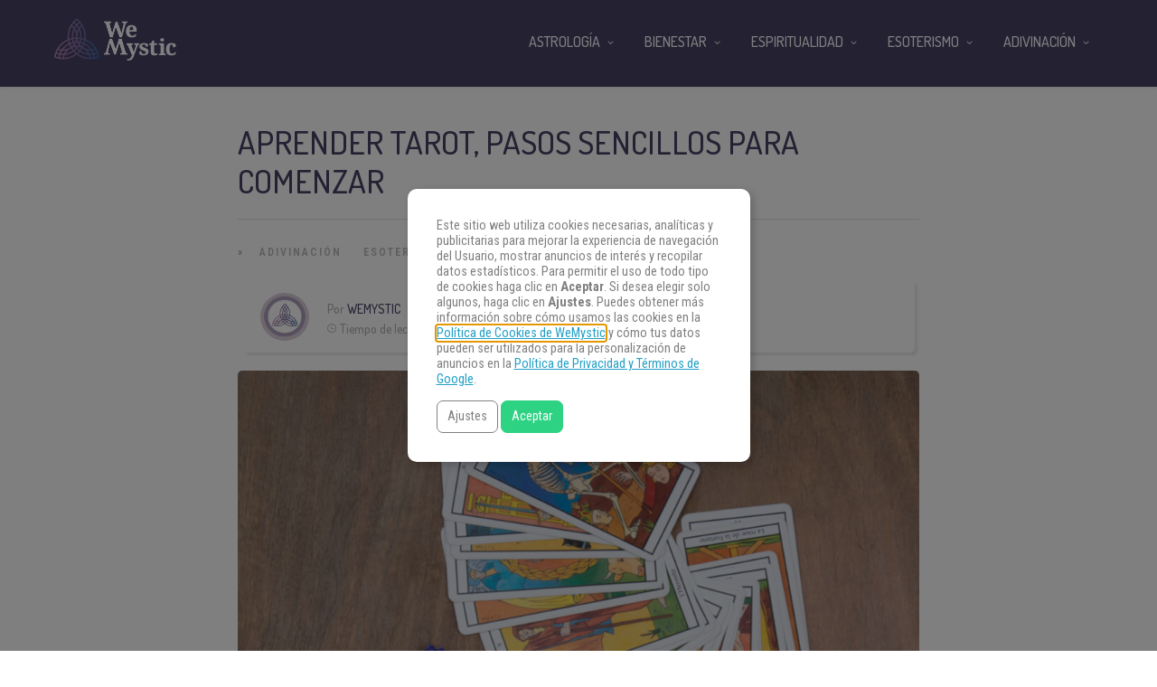

--- FILE ---
content_type: text/html
request_url: https://www.wemystic.com/es/aprender-tarot/
body_size: 20914
content:
<!DOCTYPE html>
<html lang="es"><head><meta charset="UTF-8"><link rel="profile" href="https://gmpg.org/xfn/11"><script data-cmp-ab="1">(function(w,d,s,l,i){w[l]=w[l]||[];w[l].push({'gtm.start':
    new Date().getTime(),event:'gtm.js'});var f=d.getElementsByTagName(s)[0],
    j=d.createElement(s),dl=l!='dataLayer'?'&l='+l:'';j.async=true;j.src=
    'https://www.googletagmanager.com/gtm.js?id='+i+dl;f.parentNode.insertBefore(j,f);
    })(window,document,'script','dataLayer','GTM-PNKXPSL');</script><meta property="fb:app_id" content="1405661322784055"><meta property="fb:pages" content="1611539689137043"><style>
	#overlay_background, #overlay_background_search {
	  opacity: 0;
	  visibility: hidden;
	}
   #headerLogo, #menu_wrapper, .sub-menu, .mobile_menu_wrapper { display: none; }
   #wrapper, .top_bar, #logo_wrapper, .flex-viewport {
     transition: none !important;
   }
   .header_style_wrapper {
     position: fixed;
     top: 0;
     left: 0;
     width: 100%;
   }
   .above_top_bar {
     position: relative;
     height: 40px;
     background-color: #7f6c9d;
   }
   .above_top_bar ul {
     margin: 0;
   }
   #nav_wrapper, body.left_align .top_bar {
     background-color: #484367;
   }
   .ppb_blog_fullwidth_slider .flex-viewport { height: 0; }
	</style><meta name="p:domain_verify" content="d6c8ef05f8198140cedaff4f335a0ec1"><meta name="p:domain_verify" content="3814f8729c7d91dbb2e0461ab4064542"><meta name="pn-domain" content="es"><meta http-equiv="x-dns-prefetch-control" content="on"><meta rel="preconnect" href="https://www.google-analytics.com"><meta rel="preconnect" href="https://www.googletagmanager.com"><title>Aprender Tarot, pasos sencillos para comenzar - WeMystic</title><meta name="description" content="Elegir un mazo, protegerlo o saber cómo preguntar son algunas de las primeras cosas que debemos tener en cuenta a la hora de aprender Tarot."><meta name="robots" content="max-snippet:-1, max-image-preview:large, max-video-preview:-1"><link rel="canonical" href="https://www.wemystic.com/es/aprender-tarot/"><meta property="og:locale" content="es_ES"><meta property="og:type" content="article"><meta property="og:title" content="Aprender Tarot, pasos sencillos para comenzar - WeMystic"><meta property="og:description" content="Elegir un mazo, protegerlo o saber cómo preguntar son algunas de las primeras cosas que debemos tener en cuenta a la hora de aprender Tarot."><meta property="og:url" content="https://www.wemystic.com/es/aprender-tarot/"><meta property="og:site_name" content="WeMystic"><meta property="article:publisher" content="https://www.facebook.com/wemystices"><meta property="article:author" content="https://www.facebook.com/wemysticbrasil/?brand_redir=1611539689137043"><meta property="article:section" content="Tarot"><meta property="article:published_time" content="2023-10-14T23:00:27+00:00"><meta property="article:modified_time" content="2023-10-13T16:50:22+00:00"><meta property="og:updated_time" content="2023-10-13T16:50:22+00:00"><meta property="og:image" content="https://assets.wemystic.com/wmcom/2019/06/Depositphotos_71531031_S-1-1.jpg"><meta property="og:image:secure_url" content="https://assets.wemystic.com/wmcom/2019/06/Depositphotos_71531031_S-1-1.jpg"><meta property="og:image:width" content="960"><meta property="og:image:height" content="640"><meta name="twitter:card" content="summary_large_image"><meta name="twitter:description" content="Elegir un mazo, protegerlo o saber cómo preguntar son algunas de las primeras cosas que debemos tener en cuenta a la hora de aprender Tarot."><meta name="twitter:title" content="Aprender Tarot, pasos sencillos para comenzar - WeMystic"><meta name="twitter:site" content="@wemystices"><meta name="twitter:image" content="https://assets.wemystic.com/wmcom/2019/06/Depositphotos_71531031_S-1-1.jpg"><meta name="twitter:creator" content="@wemystices"><link rel="dns-prefetch" href="//cdnjs.cloudflare.com"><link rel="dns-prefetch" href="//fonts.googleapis.com"><link rel="dns-prefetch" href="//mkt.wemystic.net"><link rel="dns-prefetch" href="//assets.wemystic.com"><link rel="alternate" type="application/rss+xml" title="WeMystic » Feed" href="https://www.wemystic.com/es/feed/"><meta name="viewport" content="width=device-width, initial-scale=1, maximum-scale=5"><meta name="format-detection" content="telephone=no"><meta property="og:type" content="article"><meta property="og:image" content="https://assets.wemystic.com/wmcom/2019/06/Depositphotos_71531031_S-1-1.jpg"><meta property="og:title" content="Aprender Tarot, pasos sencillos para comenzar"><meta property="og:url" content="https://www.wemystic.com/es/aprender-tarot/"><meta property="og:description" content="Elegir un mazo, protegerlo o saber cómo preguntar son algunas de las primeras cosas que debemos tener en cuenta a la hora de aprender Tarot."><script id="wemys-ready">
			window.advanced_ads_ready=function(e,a){a=a||"complete";var d=function(e){return"interactive"===a?"loading"!==e:"complete"===e};d(document.readyState)?e():document.addEventListener("readystatechange",(function(a){d(a.target.readyState)&&e()}),{once:"interactive"===a})},window.advanced_ads_ready_queue=window.advanced_ads_ready_queue||[];		</script><link rel="stylesheet" id="grandnews-combined-css-css" href="https://www.wemystic.com/es/contents/uploads/wemystic/combined-d821f8a6e8baa566c5af56f4f1613937.css" type="text/css" media="all"><link rel="stylesheet" id="kirki_google_fonts-css" href="https://fonts.googleapis.com/css?family=Roboto+Condensed%3A600%2C500%2C500%2C600%2C400%2C600%2C600%2C300%2C300italic%2Cregular%2Citalic%2C700%2C700italic%7CDosis%3A600%2C500%2C500%2C600%2C400%2C600%2C600%2C200%2C300%2Cregular%2C500%2C600%2C700%2C800&subset&display=swap" type="text/css" media="none"><style id="kirki_google_fonts-inline-css" type="text/css">
body, input[type=text], input[type=email], input[type=url], input[type=password], textarea, input[type=tel]{font-family:"Roboto Condensed", Helvetica, Arial, sans-serif;}body{font-size:16px;}h1, h2, h3, h4, h5, h6, h7, blockquote{font-family:Dosis, Helvetica, Arial, sans-serif;}h1, h2, h3, h4, h5, h6, h7{font-weight:600;}h1{font-size:34px;}h2{font-size:30px;}h3{font-size:26px;}h4{font-size:22px;}h5{font-size:18px;}h6{font-size:16px;}.header_cart_wrapper .cart_count, .post_img .post_icon_circle, .ppb_blog_half_content_slider .slides li .slider_image .post_icon_circle, #post_info_bar #post_indicator, .post_circle_thumb .post_number, .post_category_tag a, .post_category_tag span, .newsticker_label, .sk-cube-grid .sk-cube, .ppb_blog_video .one.div_wrapper .post_icon_circle, .ppb_blog_random .one_fifth_bg .content_link, .Grand_News_Category ul li .category_count, .ppb_blog_grid_with_posts .one_third.last .post_img .now_playing{background:#155f75;}.read_next_wrapper:before, .read_next_wrapper .post_content .read_next_label, .social_share_counter_number{color:#155f75;}ul.post_filter li a.selected{border-color:#155f75;}body, #gallery_lightbox h2, .slider_wrapper .gallery_image_caption h2, .post_info a{color:#444444;}::selection{background-color:#444444;}a{color:#155f75;}a:hover, a:active{color:#00aeef;}h1, h2, h3, h4, h5, pre, code, tt, blockquote, .post_header h5 a, .post_header h2 a, .post_header h3 a, .post_header.grid h6 a, .post_header.fullwidth h4 a, .post_header h5 a, .newsticker li a, blockquote, .site_loading_logo_item i, .subscribe_tagline, .post_info_author a, #post_info_bar #post_info_share, #post_info_bar #post_info_comment, .readmore, .post_info_comment a, .post_info_comment, .post_info_view, .woocommerce .woocommerce-ordering select, .woocommerce #page_content_wrapper a.button, .woocommerce.columns-4 ul.products li.product a.add_to_cart_button, .woocommerce.columns-4 ul.products li.product a.add_to_cart_button:hover, .ui-accordion .ui-accordion-header a, .tabs .ui-state-active a, body.woocommerce div.product .woocommerce-tabs ul.tabs li.active a, body.woocommerce-page div.product .woocommerce-tabs ul.tabs li.active a, body.woocommerce #content div.product .woocommerce-tabs ul.tabs li.active a, body.woocommerce-page #content div.product .woocommerce-tabs ul.tabs li.active a, .woocommerce div.product .woocommerce-tabs ul.tabs li a, .post_pagination a, .post_pagination a:hover, .post_pagination a:active, .post_related strong a, .pagination a, ul.post_filter li a, .read_next_wrapper .post_content .next_post_title h3 a, .author_social li a{color:#484367;}#social_share_wrapper, hr, #social_share_wrapper, .post.type-post, .comment .right, .widget_tag_cloud div a, .meta-tags a, .tag_cloud a, #footer, #post_more_wrapper, #page_content_wrapper .inner .sidebar_wrapper ul.sidebar_widget li.widget_nav_menu ul.menu li.current-menu-item a, .page_content_wrapper .inner .sidebar_wrapper ul.sidebar_widget li.widget_nav_menu ul.menu li.current-menu-item a, #autocomplete, #nav_wrapper, #page_content_wrapper .sidebar .content .sidebar_widget li h2.widgettitle:before, .top_bar.scroll, .read_next_wrapper, #menu_wrapper .nav ul li.catmenu > .catmenu_wrapper, #menu_wrapper div .nav li.catmenu > .catmenu_wrapper, .woocommerce ul.products li.product, .woocommerce-page ul.products li.product, .woocommerce ul.products li.product .price, .woocommerce-page ul.products li.product .price, #page_content_wrapper .inner .sidebar_content, #page_content_wrapper .inner .sidebar_content.left_sidebar, .ajax_close, .ajax_next, .ajax_prev, .portfolio_next, .portfolio_prev, .portfolio_next_prev_wrapper.video .portfolio_prev, .portfolio_next_prev_wrapper.video .portfolio_next, .separated, .blog_next_prev_wrapper, #post_more_wrapper h5, #ajax_portfolio_wrapper.hidding, #ajax_portfolio_wrapper.visible, .tabs.vertical .ui-tabs-panel, .woocommerce div.product .woocommerce-tabs ul.tabs li, .woocommerce #content div.product .woocommerce-tabs ul.tabs li, .woocommerce-page div.product .woocommerce-tabs ul.tabs li, .woocommerce-page #content div.product .woocommerce-tabs ul.tabs li, .woocommerce div.product .woocommerce-tabs .panel, .woocommerce-page div.product .woocommerce-tabs .panel, .woocommerce #content div.product .woocommerce-tabs .panel, .woocommerce-page #content div.product .woocommerce-tabs .panel, .woocommerce table.shop_table, .woocommerce-page table.shop_table, table tr td, .woocommerce .cart-collaterals .cart_totals, .woocommerce-page .cart-collaterals .cart_totals, .woocommerce .cart-collaterals .shipping_calculator, .woocommerce-page .cart-collaterals .shipping_calculator, .woocommerce .cart-collaterals .cart_totals tr td, .woocommerce .cart-collaterals .cart_totals tr th, .woocommerce-page .cart-collaterals .cart_totals tr td, .woocommerce-page .cart-collaterals .cart_totals tr th, table tr th, .woocommerce #payment, .woocommerce-page #payment, .woocommerce #payment ul.payment_methods li, .woocommerce-page #payment ul.payment_methods li, .woocommerce #payment div.form-row, .woocommerce-page #payment div.form-row, .ui-tabs li:first-child, .ui-tabs .ui-tabs-nav li, .ui-tabs.vertical .ui-tabs-nav li, .ui-tabs.vertical.right .ui-tabs-nav li.ui-state-active, .ui-tabs.vertical .ui-tabs-nav li:last-child, #page_content_wrapper .inner .sidebar_wrapper ul.sidebar_widget li.widget_nav_menu ul.menu li.current-menu-item a, .page_content_wrapper .inner .sidebar_wrapper ul.sidebar_widget li.widget_nav_menu ul.menu li.current-menu-item a, .pricing_wrapper, .pricing_wrapper li, .ui-accordion .ui-accordion-header, .ui-accordion .ui-accordion-content, #page_content_wrapper .sidebar .content .sidebar_widget li h2.widgettitle:before, h2.widgettitle:before, #autocomplete, .ppb_blog_minimal .one_third_bg, #page_content_wrapper .sidebar .content .sidebar_widget li h2.widgettitle, h2.widgettitle, h5.event_title, .tabs .ui-tabs-panel, .ui-tabs .ui-tabs-nav li, .ui-tabs li:first-child, .ui-tabs.vertical .ui-tabs-nav li:last-child, .woocommerce .woocommerce-ordering select, .woocommerce div.product .woocommerce-tabs ul.tabs li.active, .woocommerce-page div.product .woocommerce-tabs ul.tabs li.active, .woocommerce #content div.product .woocommerce-tabs ul.tabs li.active, .woocommerce-page #content div.product .woocommerce-tabs ul.tabs li.active, .woocommerce-page table.cart th, table.shop_table thead tr th, #page_caption, #nav_wrapper, .header_style_wrapper .top_bar{border-color:#e1e1e1;}input[type=text], input[type=password], input[type=email], input[type=url], textarea, input[type=tel]{background-color:#ffffff;color:#111111;border-color:#e1e1e1;}input[type=text]:focus, input[type=password]:focus, input[type=email]:focus, input[type=url]:focus, textarea:focus, input[type=tel]:focus{border-color:#000000;}input[type=submit], input[type=button], a.button, .button, .woocommerce .page_slider a.button, a.button.fullwidth, .woocommerce-page div.product form.cart .button, .woocommerce #respond input#submit.alt, .woocommerce a.button.alt, .woocommerce button.button.alt, .woocommerce input.button.alt{font-family:Dosis, Helvetica, Arial, sans-serif;}input[type=submit], input[type=button], a.button, .button, .woocommerce .footer_bar .button, .woocommerce .footer_bar .button:hover, .woocommerce-page div.product form.cart .button, .woocommerce #respond input#submit.alt, .woocommerce a.button.alt, .woocommerce button.button.alt, .woocommerce input.button.alt{background-color:#b67fb5;color:#ffffff;border-color:#b67fb5;}.frame_top, .frame_bottom, .frame_left, .frame_right{background:#222222;}#menu_wrapper .nav ul li a, #menu_wrapper div .nav li > a{font-family:Dosis, Helvetica, Arial, sans-serif;font-size:16px;letter-spacing:0px;text-transform:uppercase;}#menu_wrapper .nav ul li a, #menu_wrapper div .nav li > a, .mobile_main_nav li a, #sub_menu li a{font-weight:500;}#menu_wrapper .nav ul li a, #menu_wrapper div .nav li > a, .header_cart_wrapper a, #search_icon, #page_share{color:#ffffff;}#mobile_nav_icon{border-color:#ffffff;}#menu_wrapper .nav ul li a.hover, #menu_wrapper .nav ul li a:hover, #menu_wrapper div .nav li a.hover, #menu_wrapper div .nav li a:hover, #menu_wrapper div .nav > li.current-menu-item > a, #menu_wrapper div .nav > li.current-menu-parent > a, #menu_wrapper div .nav > li.current-menu-ancestor > a{color:#ffffff;}#menu_wrapper div .nav > li.current-menu-item > a, #menu_wrapper div .nav > li.current-menu-parent > a, #menu_wrapper div .nav > li.current-menu-ancestor > a{color:#ffffff;}.header_style_wrapper .top_bar, #nav_wrapper{border-color:#484367;}#nav_wrapper, body.left_align .top_bar{background-color:#484367;}#menu_wrapper .nav ul li ul li a, #menu_wrapper div .nav li ul li a, #menu_wrapper div .nav li.current-menu-parent ul li a{font-size:16px;font-weight:500;letter-spacing:0px;text-transform:uppercase;color:#484367;}#menu_wrapper .nav ul li ul li a:hover, #menu_wrapper div .nav li ul li a:hover, #menu_wrapper div .nav li.current-menu-parent ul li a, #menu_wrapper div .nav li.current-menu-parent ul li a:hover, #menu_wrapper .nav ul li.megamenu ul li ul li a:hover, #menu_wrapper div .nav li.megamenu ul li ul li a:hover, #menu_wrapper .nav ul li.megamenu ul li ul li a:active, #menu_wrapper div .nav li.megamenu ul li ul li a:active{color:#222222;}#menu_wrapper .nav ul li ul li a:hover, #menu_wrapper div .nav li ul li a:hover, #menu_wrapper div .nav li.current-menu-parent ul li a:hover, #menu_wrapper .nav ul li.megamenu ul li ul li a:hover, #menu_wrapper div .nav li.megamenu ul li ul li a:hover, #menu_wrapper .nav ul li.megamenu ul li ul li a:active, #menu_wrapper div .nav li.megamenu ul li ul li a:active{background:#f2f2f2;}#menu_wrapper .nav ul li ul, #menu_wrapper div .nav li ul{background:#ffffff;}#menu_wrapper .nav ul li ul, #menu_wrapper div .nav li ul, #menu_wrapper .nav ul li ul li a, #menu_wrapper div .nav li ul li a, #menu_wrapper div .nav li.current-menu-parent ul li a{border-color:#e1e1e1;}#menu_wrapper div .nav li.megamenu ul li > a, #menu_wrapper div .nav li.megamenu ul li > a:hover, #menu_wrapper div .nav li.megamenu ul li > a:active{color:#222222;}#menu_wrapper div .nav li.megamenu ul li{border-color:#eeeeee;}.above_top_bar{background:#7f6c9d;}.above_top_bar .today_time, #top_menu li a, .above_top_bar .social_wrapper ul li a, .above_top_bar .social_wrapper ul li a:hover, .above_top_bar .social_wrapper ul li a:active{color:#ffffff;}.mobile_menu_wrapper{background-color:#ffffff;}.mobile_main_nav li a, #sub_menu li a{font-family:"Roboto Condensed", Helvetica, Arial, sans-serif;font-size:18px;text-transform:none;letter-spacing:0px;}.mobile_main_nav li a, #sub_menu li a, .mobile_menu_wrapper .sidebar_wrapper a, .mobile_menu_wrapper .sidebar_wrapper, #close_mobile_menu i, .mobile_menu_wrapper .sidebar_wrapper h2.widgettitle{color:#444444;}#close_mobile_menu_button{background-color:#444444;}#page_caption, #page_caption h1 span{background-color:#f2f2f2;}#page_caption{padding-top:22px;padding-bottom:23px;}#page_caption h1{font-size:30px;}#page_caption h1, .post_caption h1{font-weight:600;text-transform:uppercase;letter-spacing:0px;color:#484367;}#page_caption .page_title_wrapper, .page_title_wrapper{text-align:left;}#page_caption.hasbg{height:60vh;}.page_tagline{color:#999999;font-size:11px;font-weight:400;letter-spacing:1px;text-transform:none;}#page_content_wrapper .sidebar .content .sidebar_widget li h2.widgettitle, h2.widgettitle, h5.widgettitle, .single_subtitle{font-family:Dosis, Helvetica, Arial, sans-serif;font-size:18px;font-weight:600;letter-spacing:0px;text-transform:uppercase;}#page_content_wrapper .inner .sidebar_wrapper .sidebar .content, .page_content_wrapper .inner .sidebar_wrapper .sidebar .content{color:#444444;}#page_content_wrapper .inner .sidebar_wrapper a, .page_content_wrapper .inner .sidebar_wrapper a{color:#111111;}#page_content_wrapper .inner .sidebar_wrapper a:hover, #page_content_wrapper .inner .sidebar_wrapper a:active, .page_content_wrapper .inner .sidebar_wrapper a:hover, .page_content_wrapper .inner .sidebar_wrapper a:active{color:#444444;}#page_content_wrapper .sidebar .content .sidebar_widget li h2.widgettitle, h2.widgettitle, h5.widgettitle{color:#484367;}#footer_mailchimp_subscription{background-color:#f2f2f2;}.footer_bar{background-color:#fff;}#footer, #copyright{color:#454545;}#copyright a, #copyright a:active, #footer a, #footer a:active, #footer .sidebar_widget li h2.widgettitle{color:#454545;}#copyright a:hover, #footer a:hover, .social_wrapper ul li a:hover{color:#23a0c6;}.footer_bar_wrapper, .footer_bar{border-color:#e6e6e6;}#footer .widget_tag_cloud div a{background:#e6e6e6;}.footer_bar_wrapper .social_wrapper ul li a{color:#454545;}#page_content_wrapper .inner .sidebar_content.full_width.blog_f, body.single-post #page_content_wrapper .inner .sidebar_content.full_width{width:100%;}.post_header:not(.single) h5, body.single-post .post_header_title h1, #post_featured_slider li .slider_image .slide_post h2, #autocomplete li strong, .post_related strong, #footer ul.sidebar_widget .posts.blog li a, #post_info_bar .post_info .post_info_title, .post_header h2, .newsticker li a, .ppb_blog_fullwidth_slider ul.slides li .slider_image .slider_post_title h2, #menu_wrapper div .nav li.catmenu2 > .catmenu_wrapper .one_third h6, .catmenu_wrapper .one_fifth h6, #autocomplete a h6, #page_content_wrapper .posts.blog li a, .page_content_wrapper .posts.blog li a, #menu_wrapper div .nav li.catmenu2 > .catmenu_wrapper a.post_title{font-family:Dosis, Helvetica, Arial, sans-serif;text-transform:uppercase;font-weight:600;letter-spacing:0px;}
</style><link rel="shortlink" href="https://www.wemystic.com/es/"><meta property="fb:pages" content="1611539689137043"><meta property="ia:markup_url" content="https://www.wemystic.com/es/aprender-tarot/"><script type="application/ld+json">{"@context":"https:\/\/schema.org\/","@type":"BlogPosting","mainEntityOfPage":{"@type":"WebPage","@id":"https:\/\/www.wemystic.com\/es\/aprender-tarot\/"},"url":"https:\/\/www.wemystic.com\/es\/aprender-tarot\/","headline":"Aprender Tarot, pasos sencillos para comenzar","datePublished":"2023-10-15T01:00:27+02:00","dateModified":"2023-10-13T18:50:22+00:00","publisher":{"@type":"Organization","@id":"https:\/\/www.wemystic.com\/es\/#organization","name":"WeMystic","logo":{"@type":"ImageObject","url":"https:\/\/assets.wemystic.com\/wmcom\/2020\/08\/wm-amp-white.jpg","width":600,"height":60}},"image":{"@type":"ImageObject","url":"https:\/\/assets.wemystic.com\/wmcom\/2019\/06\/Depositphotos_71531031_S-1-1.jpg","width":960,"height":640},"articleSection":"Adivinación","description":"Hay antiguos conocimientos transmitidos a lo largo de la historia, bajo la apariencia de juegos que ocultaban en realidad otro mensaje más profundo. El Tarot es uno de ellos. Para unos su origen está en la Italia del siglo XIV, inspirado a su vez en otros juegos de naipes","author":{"@type":"Person","name":"Wemystic","url":"https:\/\/www.wemystic.com\/es\/author\/redaccion-wemystic\/","description":"En WeMystic encontrarás todo sobre Astrología, Tarot, Numerología y contenidos de espiritualidad y bienestar.","image":{"@type":"ImageObject","url":"https:\/\/assets.wemystic.com\/wmcom\/2023\/08\/author_wm.png","height":96,"width":96},"sameAs":["https:\/\/www.facebook.com\/wemysticbrasil\/?brand_redir=1611539689137043","https:\/\/twitter.com\/https:\/\/twitter.com\/wemystices","https:\/\/www.instagram.com\/wemystices\/","https:\/\/www.youtube.com\/c\/wemystices?sub_confirmation=1","https:\/\/www.pinterest.com\/wemystices\/"]}}</script><meta name="smk-category" content="Tarot"><meta name="smk-subcategory" content="Adivinación,Esoterismo"><script type="text/javascript">
		var advadsCfpQueue = [];
		var advadsCfpAd = function( adID ){
			if ( 'undefined' == typeof advadsProCfp ) { advadsCfpQueue.push( adID ) } else { advadsProCfp.addElement( adID ) }
		};
		</script><script type="application/ld+json">{
    "@context": "http://schema.org",
    "@type": "BreadcrumbList",
    "itemListElement": [
        {
            "@type": "ListItem",
            "position": 1,
            "item": {
                "@id": "https://wmes-stg.wemystic.net",
                "name": "Home"
            }
        },
        {
            "@type": "ListItem",
            "position": 2,
            "item": {
                "@id": "https://www.wemystic.com/es/aprender-tarot/",
                "name": "Aprender Tarot, pasos sencillos para comenzar",
                "image": "https://assets.wemystic.com/wmcom/2019/06/Depositphotos_71531031_S-1-1.jpg"
            }
        }
    ]
}</script><script>
  window._taboola = window._taboola || [];
  _taboola.push({article:'auto'});
  if(window.performance && typeof window.performance.mark == 'function')
    {window.performance.mark('tbl_ic');}
</script><link rel="icon" href="https://assets.wemystic.com/wmcom/2020/01/logoWM_500x500-5e20acbf1dc38-100x100.png" sizes="32x32"><link rel="icon" href="https://assets.wemystic.com/wmcom/2020/01/logoWM_500x500-5e20acbf1dc38-300x300.png" sizes="192x192"><link rel="apple-touch-icon-precomposed" href="https://assets.wemystic.com/wmcom/2020/01/logoWM_500x500-5e20acbf1dc38-300x300.png"><meta name="msapplication-TileImage" content="https://assets.wemystic.com/wmcom/2020/01/logoWM_500x500-5e20acbf1dc38-300x300.png"></head><body class="post-template-default single single-post postid-28972 single-format-standard left_align aa-prefix-wemys-">
<div id="fb-root"></div>


<noscript><iframe src="https://www.googletagmanager.com/ns.html?id=GTM-PNKXPSL" height="0" width="0" style="display:none;visibility:hidden"></iframe></noscript>


		<input type="hidden" id="pp_enable_right_click" name="pp_enable_right_click" value=""><input type="hidden" id="pp_enable_dragging" name="pp_enable_dragging" value=""><input type="hidden" id="pp_image_path" name="pp_image_path" value="https://wmes-stg.wemystic.net/contents/ui/theme/images/"><input type="hidden" id="pp_homepage_url" name="pp_homepage_url" value="https://www.wemystic.com/es/"><input type="hidden" id="pp_ajax_search" name="pp_ajax_search" value=""><input type="hidden" id="pp_fixed_menu" name="pp_fixed_menu" value=""><input type="hidden" id="tg_sidebar_sticky" name="tg_sidebar_sticky" value=""><input type="hidden" id="pp_topbar" name="pp_topbar" value=""><input type="hidden" id="pp_page_title_img_blur" name="pp_page_title_img_blur" value=""><input type="hidden" id="tg_blog_slider_layout" name="tg_blog_slider_layout" value=""><input type="hidden" id="pp_back" name="pp_back" value="Atrás"><input type="hidden" id="tg_lightbox_skin" name="tg_lightbox_skin" value="metro-white"><input type="hidden" id="tg_lightbox_thumbnails" name="tg_lightbox_thumbnails" value="horizontal"><input type="hidden" id="tg_lightbox_opacity" name="tg_lightbox_opacity" value="0.95"><input type="hidden" id="tg_enable_lazy" name="tg_enable_lazy" value="1"><input type="hidden" id="pp_footer_style" name="pp_footer_style" value="3"><div id="headerLogo">Aprender Tarot, pasos sencillos para comenzar - WeMystic</div>

	
	<div id="wrapper">



<div id="page_content_wrapper" class=""><div class="inner">

  
  <div class="inner_wrapper">

    <div class="sidebar_content full_width blog_f">

						

<div id="post-28972" class="post-28972 post type-post status-publish format-standard has-post-thumbnail hentry category-adivinacion category-el-esoterismo category-tarot">

	<div class="post_wrapper">
	    
	    <div class="post_content_wrapper">
      
	    	<div class="post_header">
          <div class="post_header_title">
            <h1>Aprender Tarot, pasos sencillos para comenzar</h1>
        </div>
			</div>

			<hr class="post_divider"><div class="post_info_cat labels">
				<div class="breadcrumb"><a href="https://www.wemystic.com/es/">Portada</a>  » <a href="https://www.wemystic.com/es/adivinacion/">Adivinación</a> <a href="https://www.wemystic.com/es/el-esoterismo/">Esoterismo</a> <a href="https://www.wemystic.com/es/tarot/">Tarot</a> </div>			</div>

			
			<div id="about_the_author_2" class="container-author">
  <div class="container-author-left">
    <div class="container-image-author">
      <div class="container-image-author-left">
        <a href="https://www.wemystic.com/es/author/redaccion-wemystic/"><img src="[data-uri]" data-src="https://assets.wemystic.com/wmcom/2023/08/author_wm-100x100.png" width="80" height="80" alt="Wemystic" class="avatar avatar-80 wp-user-avatar wp-user-avatar-80 alignnone photo"></a>
      </div>
      <div class="container-image-author-right">
        Por <span><a class="name-author" href="https://www.wemystic.com/es/author/redaccion-wemystic/">Wemystic</a></span><br><img src="https://mkt.wemystic.net/design/widgets/wmbr/autor/tempo-autor.png" alt="Time">Tiempo de lectura: <span id="readingTime">0 min</span>
      </div>
    </div>
  </div>
  <div hidden class="container-author-right">
    <div class="social_wrapper shortcode light large">
      <ul class="social-icons-author"><li class="whatsapp"><a title="Share on Whatsapp" rel="nofollow noopener" target="_blank" href="https://api.whatsapp.com/send?text=Aprender+Tarot%2C+pasos+sencillos+para+comenzar+-+https%3A%2F%2Fwww.wemystic.com%2Faprender-tarot%2F"><i class="fa fa-whatsapp"></i><span class="hidden">Share on Whatsapp</span></a></li>
  <li class="telegram"><a title="Share on Telegram" rel="nofollow noopener" target="_blank" href="https://t.me/share/url?url=https%3A%2F%2Fwww.wemystic.com%2Faprender-tarot%2F&text=Aprender+Tarot%2C+pasos+sencillos+para+comenzar%20-%20"><i class="fa fa-telegram"></i><span class="hidden">Share on Telegram</span></a></li>
  <li class="facebook"><a title="Share on Facebook" rel="nofollow noopener" target="_blank" href="https://www.facebook.com/sharer/sharer.php?u=https%3A%2F%2Fwww.wemystic.com%2Faprender-tarot%2F"><i class="fa fa-facebook"></i><span class="hidden">Share on Facebook</span></a></li>
  <li class="twitter"><a title="Share on Twitter" rel="nofollow noopener" target="_blank" href="https://twitter.com/intent/tweet?text=Aprender+Tarot%2C+pasos+sencillos+para+comenzar&url=https%3A%2F%2Fwww.wemystic.com%2Faprender-tarot%2F"><i class="fa fa-twitter"></i><span class="hidden">Share on Twitter</span></a></li>
  <li class="pinterest"><a title="Share on Pinterest" rel="nofollow noopener" target="_blank" href="https://pinterest.com/pin/create/button/?description=Aprender+Tarot%2C+pasos+sencillos+para+comenzar&url=https%3A%2F%2Fwww.wemystic.com%2Faprender-tarot%2F&media=https%3A%2F%2Fassets.wemystic.com%2Fwmcom%2F2019%2F06%2FDepositphotos_71531031_S-1-1.jpg"><i class="fa fa-pinterest"></i><span class="hidden">Share on Pinterest</span></a></li>
  <li class="linkedin"><a title="Share on Linkedin" rel="nofollow noopener" target="_blank" href="https://www.linkedin.com/shareArticle?mini=true&url=https%3A%2F%2Fwww.wemystic.com%2Faprender-tarot%2F&title=Aprender+Tarot%2C+pasos+sencillos+para+comenzar&summary=&source=LinkedIn"><i class="fa fa-linkedin"></i><span class="hidden">Share on Linkedin</span></a></li>
</ul></div>
  </div>
</div>
<script data-cmp-ab="1">
function r(f){/in/.test(document.readyState)?setTimeout('r('+f+')',9):f()}
r(function(){
  const wordsPerMinute = 200; // Average case.
  let result;
  let $contentHolder = document.querySelector('.post_header.single');
  let textLength = $contentHolder.innerText.split(" ").length; // Split by words
  if(textLength > 0){
    let value = Math.ceil(textLength / wordsPerMinute);
    result = `${value} min`;
  }
  document.getElementById("readingTime").innerText = result;
});
</script><div class="post_img static">
        <img src="[data-uri]" data-src="https://assets.wemystic.com/wmcom/2019/06/Depositphotos_71531031_S-1-1.jpg" alt="" class="" style="width:960px;height:640px;"></div>
			
      <div class="post_share_center">
      			</div>
			<div class="post_header single">
				
				<p>Hay antiguos conocimientos transmitidos a lo largo de la historia, bajo la apariencia de juegos que ocultaban en realidad otro mensaje más profundo. El <a href="/es/entrevista-al-mazo-de-tarot/">Tarot</a> es uno de ellos. Para unos su origen está en la Italia del siglo XIV, inspirado a su vez en otros juegos de naipes más antiguos de la China o de la India. Otras teorías afirman que fue introducido en Europa por los gitanos provenientes de la Asia Central. Por último, hay estudiosos que opinan que se empezó a <strong>aprender Tarot</strong> en la Edad Media, donde estas cartas eran una obra de imaginería en la que se fusionaban símbolos y antiguas filosofías.</p>
<div class="wmLinkBox" id="wmLinkBox_92">
  
  <div class="wmLinkBox_pre">Te puede interesar</div>
  <div class="wmLinkBox_link">
    <a href="/es/tarot-reading-futuro-cartas/">Tarot Reading, el futuro detrás de las cartas</a>
  </div>
</div>
<style>
.wmLinkBox { margin: 15px 0; background: #f2f2f2; padding: 10px; overflow: auto; }
.wmLinkBox_thumbnail, .wmLinkBox_thumbnail img { width: 80px; height: 80px; }
.wmLinkBox_thumbnail { float: left; margin-right: 10px;}
.wmLinkBox_thumbnail a { display: block; }
.wmLinkBox_pre { font-weight: bold; color: #666; font-size: 12px; }
.wmLinkBox_link { font-weight: bold; font-size: 16px; }
.wmLinkBox_link a { color: #000; }
</style><p>Tenga un origen u otro, lo cierto es que aprender Tarot es un viaje de ida. Esto es así porque una vez que el practicante realiza una primera tirada para responder a sus preguntas, ya le resultará muy complicado dejarlo. Y es que, además de responder a preguntas claves en nuestro camino vital, el Tarot sirve para pasar momentos especiales con amigos y conocidos.</p>
<p>Por supuesto, al empezar con un tema que se desconoce las preguntas y dudas son numerosas. Para ayudar a los interesados en aprender Tarot le facilito a continuación algunas recomendaciones iniciales.</p>
<!--CTAMIX 2022-->
<style>
.wrapperAutor {display: flex;border: 1px solid #e0e0e0;padding: 20px;border-radius: 5px;margin: 5px 0;}
.wrapperAutorOne {flex: 0 0 25%;margin-right: 30px;}
.wrapperAutorTwo {flex: 0 0 30%;margin-top: auto;margin-bottom: auto;}
.wrapperAutorThree {flex: 0 0 25%;margin-top: auto;margin-bottom: auto;}
.wrapperAutorThree p {font-size: 16px;font-family: 'Roboto','Helvetica Neue',Arial,Verdana,sans-serif;color:#B67FB5;}
.wrapperAutorThree img {width: 20px;margin-right: 10px;vertical-align: middle;}
.wrapperAutorFour {flex: 0 0 25%;margin-top: auto;margin-bottom: auto;background-color: #b67fb5;padding: 5px;text-align: center;border-radius: 5px;}
.ratioAutorBefore {position: relative;max-width: 65px !important;max-height: 65px !important;}
.ratioAutorBefore:before {content: "";display: block;width: 100%;padding-top: 100%;background: 0 0;}
.ratioAutorContent {position: absolute;top: 0;left: 0;width: 100% !important;height: 100% !important;}
.wrapperAutorTwo h5 {margin: 0;color: #484367;font-family: Dosis, Helvetica, Arial, sans-serif;font-weight: 500;text-transform: uppercase;font-size: 20px;line-height:1.4em;}
.wrapperAutorTwo span {color:#999999;font-size: 14px;font-family: 'Roboto','Helvetica Neue',Arial,Verdana,sans-serif;text-transform: initial;font-weight: 400;}
.wrapperAutorFour a {text-decoration: none;border-radius: 5px;font-family: Dosis, Helvetica, Arial, sans-serif;text-transform: uppercase;font-size: 14px;font-weight: 500;color: #fff !important;display: block;}
img.autorOnline {position: absolute;margin-top: -15px;right: 5px;width: 15px;}

@media all and (min-width:0px) and (max-width:991px) {
.wrapperAutor {display: block;}
.ratioAutorBefore {margin: 0 auto;display: block;}
.wrapperAutorTwo {text-align: center;margin: 10px;}
.wrapperAutorTwo a {text-decoration: none}
.wrapperAutorThree {text-align: center;}
.wrapperAutorFour a {display: block;text-align: center;}
.wrapperAutorThree img {vertical-align: middle;}
.wrapperAutorThree p {text-align:center;}
.wrapperAutorFour {margin: 15px 0 0;padding: 7px;}
}
</style>
<div class="wrapperAutor">
        <div class="wrapperAutorOne ratioAutorBefore">
                <a href="https://ad.track1v.com/aff_c?offer_id=5045&aff_id=1204&url_id=18522&source=WM_MOB_CTAMIX&aff_sub=800_O" target="_blank" rel="noopener noreferrer">
                        <img class="ratioAutorContent" src="https://mkt.wemystic.net/design/widgets/videntes/ron.jpg" />
                        <img class="autorOnline" src="https://mkt.wemystic.net/design/widgets/autor/online-1.png" />
                </a>
        </div>
        <div class="wrapperAutorTwo">
                <a href="https://ad.track1v.com/aff_c?offer_id=5045&aff_id=1204&url_id=18522&source=WM_MOB_CTAMIX&aff_sub=800_O" target="_blank" rel="noopener noreferrer">
                        <h5>Ron<br>
                                <span>¡FELICITACIONES!
LA LECTURA PSÍQUICA GRATIS ES SUYA!</span>
                        </h5>
                </a>
        </div>
        <div class="wrapperAutorThree">
                <p>
                        <img src="https://mkt.wemystic.net/design/widgets/autor/smile.png" />98.1% (1312)</p>
        </div>
        <div class="wrapperAutorFour">
                <a href="https://ad.track1v.com/aff_c?offer_id=5045&aff_id=1204&url_id=18522&source=WM_MOB_CTAMIX&aff_sub=800_O" target="_blank" rel="noopener noreferrer">Aceda aqui</a>
        </div>
        <img src="https://ad.track1v.com/aff_i?offer_id=5045&aff_id=1204&url_id=18522&source=WM_MOB_CTAMIX&aff_sub=800_O" alt="Aceda aqui" height="1" width="1" style="display:none;">
</div>
<!--CTAMIX  2022--><div class="has-no-ads" data-error="isNotDesktop" data-country="us" data-device="desktop" data-group="es--es--mob-before-second-h2"></div><h2>Aprender Tarot, consejos para los neófitos</h2>
<hr><h3><img class="aligncenter wp-image-32163 size-large" src="[data-uri]" data-src="https://assets.wemystic.com/wmcom/2019/06/Depositphotos_68476985_l-2015-e1559899421719-1024x481.jpg" alt="Aprender Tarot, consejos para los neófitos" width="1024" height="481"></h3>
<h3>Mazo de Tarot</h3>
<p>Lo ideal es empezar por lo simple para luego ir poco a poco ascendiendo a cosas más complicadas. Hay diversos mazos del <a href="/es/tarot-de-marsella/">Tarot de Marsella</a> así que lo mejor es buscar aquellos que tengan imágenes relevantes que faciliten su interpretación. Ciertos mazos reproducen el diseño inicial en el que los arcanos menores resultan iguales a las cartas de la <a href="/es/tiradas-simples-con-la-baraja-espanola/">baraja española</a>. Es decir, únicamente muestran las espadas, copas, bastos y oros. También hay mazos modernos en los que el significado de la carta viene representado por arcano, lo que facilita su comprensión.</p>
<h3>Aprender tarot – Protección del mazo</h3>
<p>Ya hemos realizado el primer paso para aprender Tarot: hemos adquirido el mazo. Ahora toca protegerlo. Para ello lo mejor es guardarlo en un paño y una bolsa de tela de color violeta. Estamos ante un color de protección y equilibrio, pues mezcla la estimulación del rojo con la tranquilidad del azul. Las cartas se colocarán sobre ese paño cuando se lean. Otros métodos de protección o limpia de las cartas es pasarlas por humo de <a href="/es/que-es-el-incienso/">incienso</a> o dejarlas unos minutos bajo la luz de la <a href="/es/rituales-de-luna-llena/">Luna llena</a>.</p>
<h3>Cortar el mazo</h3>
<p>Antes de comenzar con las preguntas primero el consultante debe mezclar las cartas. Es lo habitual, aunque hay personas que prefieren mezclar ellas las cartas y que corte el consultante. Dependerá de cada uno la opción a seguir. Al cortar hay que hacerlo espontáneamente, facilitando así que fluya la energía y las cartas nos muestren fácilmente su mensaje.</p><div class="wemys-content-nl" id="wemys-1819346763"><style>
	.no-scroll{overflow:hidden !important}

	.article-nl-subscritpion-wrapper{
		align-items:center;
		background:#f0f7fc url("https://mkt.wemystic.net/design/publishing/gadgets/article-nl-subscription/bg-desktop.png") no-repeat right top;
		background-size:cover;
		border-radius:15px;
		display:flex;
		justify-content:center;
		padding:20px;
		margin:15px 0;
	}
	.article-nl-subscritpion-wrapper .block{
		width:50%;
	}
	.article-nl-subscritpion-wrapper .block .title,
	.article-nl-subscritpion-wrapper .block .sub-title{
		margin:0;
		padding:0 !important;
	}
	.article-nl-subscritpion-wrapper .block .title{
		margin-bottom:5px;
	}
	.article-nl-subscritpion-wrapper .block.align-right{
		text-align:right;
	}
	.article-nl-subscritpion-wrapper .wm-btn{
		margin:0;
		border-radius:100px;
		color:#ffffff !important;
	}

	.overlay{
		width:100%;
		height:100%;
		position:fixed;
		top:0;
		left:0;
		background-color:rgba(127,108,157, .9);
		opacity:0;
		display:none;
		align-items:center;
		justify-self: center;
		flex-wrap:wrap;
		transform:transition all .5s ease;
		z-index:10000;
	}

	.overlay.show{
		display: flex;
		opacity:1;
	}

	.block.modal{
		background-color:#ffffff;
		border-radius:15px;
		width:100%;
		max-width:500px;
		margin:0 auto;
	}

	.block.modal .header,
	.block.modal .body{
		padding:15px;
	}

	.block.modal .header+.body{
		padding-top:0;
	}

	.modal-close{
		background:transparent url("https://mkt.wemystic.net/design/icons/feather/i-close.png") no-repeat center;
		background-size:16px;
		display: block;
		margin-left:auto;
		width:35px;
		height:35px;
	}

	.nl-form-iframe{
		border:0;
	}

	@media all and (max-width:768px){
		.article-nl-subscritpion-wrapper{
			background:#f0f7fc url("https://mkt.wemystic.net/design/publishing/gadgets/article-nl-subscription/bg-mobile.png") no-repeat right bottom;
			background-size:100%;
			flex-direction: column;
		}
		.article-nl-subscritpion-wrapper .block,
		.article-nl-subscritpion-wrapper .sub-title{
			width:100%;
			text-align:center !important;
		}
		.article-nl-subscritpion-wrapper .block.align-right{
			padding-top:15px;
		}

		.block.modal{
			max-width:90%;
		}
	}
</style><div class="article-nl-subscritpion-wrapper">
	<div class="block">
		<h4 class="title">¡Suscríbete a nuestra newsletter!</h4>
		<p class="sub-title">¿Te encanta la astrología? ¡Recibe contenido exclusivo!</p>
	</div>
	<div class="block align-right">
		<a href="#" class="wm-btn modal-trigger-form">Suscríbete Gratis</a>
	</div>
</div>

<div class="overlay nl-form">
	<div id="nl-modal" class="block modal">
		<div class="header">
			<a href="#" class="modal-close"></a>
		</div>
		<div class="body">
			
		</div>
	</div>
</div>

<script type="text/javascript">
	function createIframe() {
        var ifrm = document.createElement("iframe");
        ifrm.setAttribute("src", "https://l.wemystic.com/es/newsletter-in-modal");
        ifrm.setAttribute("class", "nl-form-iframe");
        ifrm.style.width = "100%";
        ifrm.style.height = "350px";
        if(!$('.nl-form-iframe')[0]){
        	$('.block.modal .body').append(ifrm);
        }else{
        	return
        }
    }
	document.addEventListener('DOMContentLoaded', function() {
		$('body').on('click', '.modal-trigger-form', function(e){
			e.preventDefault();
			$('.overlay.nl-form').addClass('show');
			$('body').addClass('no-scroll');
			createIframe();
		});

		$('body').on('click', '.overlay', function(e){
			e.preventDefault();

			var targetClass = e.target.className;
				modalClass = $('.block.modal').attr('class'),
				overlayClass = $('.overlay').attr('class'),
				modalCloseClass = $('.modal-close').attr('class');

			if(targetClass == overlayClass || targetClass == modalCloseClass){
				$('.overlay.nl-form').removeClass('show');
				$('body').removeClass('no-scroll');
			}else{
				return
			}
		});
	});
</script></div>
<h3>Hacer preguntas</h3>
<p>Muy importante a la hora de aprender Tarot. Las preguntas tienen que hacerse de la manera correcta para que podamos obtener una respuesta adecuada. No hay que ser negativos a la hora de preguntar, debemos ser conscientes de nuestros miedos y preguntar sin llevar lo malo por delante. En lugar de, ¿me es infiel mi pareja?, es mejor preguntar, ¿cómo lo llevo con mi pareja? Así, en el caso de que se responda con una carta positiva la respuesta será igual mientras que si la carta de respuesta es complicada significará una respuesta negativa.</p>
<div class="wmLinkBox" id="wmLinkBox_49059">
  
  <div class="wmLinkBox_pre">Te puede interesar</div>
  <div class="wmLinkBox_link">
    <a href="/es/tarot-y-informacion-del-insconsciente/">Tarot y información del insconsciente (ejercicio)</a>
  </div>
</div>
<style>
.wmLinkBox { margin: 15px 0; background: #f2f2f2; padding: 10px; overflow: auto; }
.wmLinkBox_thumbnail, .wmLinkBox_thumbnail img { width: 80px; height: 80px; }
.wmLinkBox_thumbnail { float: left; margin-right: 10px;}
.wmLinkBox_thumbnail a { display: block; }
.wmLinkBox_pre { font-weight: bold; color: #666; font-size: 12px; }
.wmLinkBox_link { font-weight: bold; font-size: 16px; }
.wmLinkBox_link a { color: #000; }
</style><hr><p>También te puede interesar:</p>
<ul><li><a href="/es/carta-tarot-signo-zodiaco/">Una carta del tarot para cada signo ¡Descubre la tuya!</a></li>
<li><a href="/es/diferencia-tarologia-cartomancia/">Diferencia entre la tarología y la cartomancia</a></li>
<li><a href="/es/leer-tarot-egipcio/">Tarot Egipcio, cómo leer y interpretar esta baraja</a></li>
</ul><!--CTA 2022-->
        <style>        
                .wrapperTitleBtn {border: 1px solid #e0e0e0;border-radius: 5px;padding:0 20px 20px}
                .titleAd { text-align: center; }
                .titleAd a {color: #484367 !important;font-family: Dosis, Helvetica, Arial, sans-serif;text-transform: uppercase;font-weight: 500;text-decoration: none; font-size: 22px;}
                a.AdBtnLink {text-decoration: none; color:#fff !important;}
                .AdBtnLink {background-color: #B67FB5;display: block;text-align: center;color: #fff;border-radius: 5px;box-shadow: 2px 2px 2px #0003;font-family: Dosis, Helvetica, Arial, sans-serif;text-transform: uppercase;padding: 10px;font-size: 14px; margin-top: 15px;}        
        </style>

        <div class="wrapperTitleBtn">
        <h2 class="titleAd"><a href="https://ad.track1v.com/aff_c?offer_id=5045&aff_id=1204&url_id=18522&source=WM_MOB_CTA&aff_sub=800_O" target="_blank" rel="noopener noreferrer">¡FELICITACIONES!
LA LECTURA PSÍQUICA GRATIS ES SUYA!</a></h2>

        <a class="AdBtnLink" href="https://ad.track1v.com/aff_c?offer_id=5045&aff_id=1204&url_id=18522&source=WM_MOB_CTA&aff_sub=800_O">Aceda aqui</a>
        </div>
        <img src="https://ad.track1v.com/aff_i?offer_id=5045&aff_id=1204&url_id=18522&source=WM_MOB_CTA&aff_sub=800_O" alt="Aceda aqui" height="1" width="1" style="display:none;">
<!-- CTA 2022--><div class="has-no-ads" data-error="isNotDesktop" data-country="us" data-device="desktop" data-group="es--es--mob-end-content"></div>				<hr><div class="clear"></div>
      </div>

                        <div class="post_share_center">
                        			</div>

			
			
			<div id="fbComments" class="fb-comments" data-href="https://www.wemystic.com/es/aprender-tarot/" data-width="100%" data-numposts="5" style="height: 1px;"></div>

						<br class="clear"><br></div>
	    
	</div>

</div>





    	</div>
    
    </div>
    
   
</div>

</div>



<div class="header_style_wrapper">



<div class="top_bar">
    
    <div class="standard_wrapper">
    
	    
	    <div id="logo_wrapper">
	    
	    	    <div id="logo_normal" class="logo_container">
	        <div class="logo_align">
		        <a id="custom_logo" class="logo_wrapper default" href="https://www.wemystic.com/es/">
		        						<picture><img src="https://assets.wemystic.com/wmcom/2018/04/header-logo-white-png.png" alt="WeMystic" width="105" height="37" border="0"></picture></a>
	        </div>
	    </div>
	    	    
	    
	    
	    <div id="menu_wrapper">
	    
	    
		<div id="logo_right_button">
		    
		    
		    		    
					
		    
		    <a href="javascript:;" id="mobile_nav_icon" title="Menu"></a>
		    
		    
		</div>
		
	    
			      <div id="nav_wrapper">
	      	<div class="nav_wrapper_inner">
	      		<div id="menu_border_wrapper">
	      			<div class="menu-main-menu-container"><ul id="main_menu" class="nav"><li id="menu-item-24318" class="menu-item menu-item-type-taxonomy menu-item-object-category menu-item-has-children arrow menu-item-24318"><a href="https://www.wemystic.com/es/astrologia/" data-cat="93">Astrología</a>
<ul class="sub-menu"><li id="menu-item-63682" class="menu-item menu-item-type-custom menu-item-object-custom menu-item-63682"><a href="/es/previsiones-2026/">Predicciones 2026 🌟</a></li>
	<li id="menu-item-51624" class="menu-item menu-item-type-post_type menu-item-object-post menu-item-51624"><a href="https://www.wemystic.com/es/horoscopo-de-hoy/">¡Horóscopo de Hoy! 🔮</a></li>
	<li id="menu-item-51964" class="menu-item menu-item-type-post_type menu-item-object-post menu-item-51964"><a href="https://www.wemystic.com/es/horoscopo-semanal/">Horóscopo Semanal</a></li>
	<li id="menu-item-51907" class="menu-item menu-item-type-post_type menu-item-object-post menu-item-51907"><a href="https://www.wemystic.com/es/horoscopo-mensual/">Horóscopo Mensual</a></li>
	<li id="menu-item-17645" class="menu-item menu-item-type-taxonomy menu-item-object-category menu-item-17645"><a href="https://www.wemystic.com/es/signos-zodiaco/" data-cat="107">Signos del Zodiaco</a></li>
	<li id="menu-item-17644" class="menu-item menu-item-type-taxonomy menu-item-object-category menu-item-17644"><a href="https://www.wemystic.com/es/carta-astral/" data-cat="94">Carta Astral</a></li>
	<li id="menu-item-22034" class="menu-item menu-item-type-taxonomy menu-item-object-category menu-item-22034"><a href="https://www.wemystic.com/es/horoscopo-chino/" data-cat="138">Horóscopo Chino</a></li>
	<li id="menu-item-56546" class="menu-item menu-item-type-taxonomy menu-item-object-category menu-item-56546"><a href="https://www.wemystic.com/es/luna/" data-cat="92">Luna</a></li>
	<li id="menu-item-63862" class="menu-item menu-item-type-post_type menu-item-object-post menu-item-63862"><a href="https://www.wemystic.com/es/calendario-astrologico-2026/">Calendario Astrológico</a></li>
</ul></li>
<li id="menu-item-17652" class="menu-item menu-item-type-taxonomy menu-item-object-category menu-item-has-children arrow menu-item-17652"><a href="https://www.wemystic.com/es/bienestar/" data-cat="89">Bienestar</a>
<ul class="sub-menu"><li id="menu-item-26328" class="menu-item menu-item-type-taxonomy menu-item-object-category menu-item-26328"><a href="https://www.wemystic.com/es/autoconocimiento/" data-cat="113">Autoconocimiento</a></li>
	<li id="menu-item-28970" class="menu-item menu-item-type-taxonomy menu-item-object-category menu-item-28970"><a href="https://www.wemystic.com/es/amuletos-piedras-cristales/" data-cat="625">Terapia con Cristales</a></li>
	<li id="menu-item-57543" class="menu-item menu-item-type-taxonomy menu-item-object-category menu-item-57543"><a href="https://www.wemystic.com/es/chakras/" data-cat="111">Chakras y Reiki</a></li>
	<li id="menu-item-57544" class="menu-item menu-item-type-taxonomy menu-item-object-category menu-item-57544"><a href="https://www.wemystic.com/es/feng-shui/" data-cat="95">Feng Shui</a></li>
	<li id="menu-item-57545" class="menu-item menu-item-type-taxonomy menu-item-object-category menu-item-57545"><a href="https://www.wemystic.com/es/meditacion/" data-cat="98">Yoga y Meditación</a></li>
	<li id="menu-item-17653" class="menu-item menu-item-type-taxonomy menu-item-object-category menu-item-17653"><a href="https://www.wemystic.com/es/medicina-alternativa/" data-cat="90">Medicina Alternativa</a></li>
</ul></li>
<li id="menu-item-17658" class="menu-item menu-item-type-taxonomy menu-item-object-category menu-item-has-children arrow menu-item-17658"><a href="https://www.wemystic.com/es/la-espiritualidad/" data-cat="87">Espiritualidad</a>
<ul class="sub-menu"><li id="menu-item-28971" class="menu-item menu-item-type-taxonomy menu-item-object-category menu-item-28971"><a href="https://www.wemystic.com/es/oraciones/" data-cat="627">Oraciones</a></li>
	<li id="menu-item-57547" class="menu-item menu-item-type-taxonomy menu-item-object-category menu-item-57547"><a href="https://www.wemystic.com/es/salmos/" data-cat="139">Salmos</a></li>
	<li id="menu-item-57548" class="menu-item menu-item-type-taxonomy menu-item-object-category menu-item-57548"><a href="https://www.wemystic.com/es/angeles-y-arcangeles/" data-cat="100">Ángeles y Arcángeles</a></li>
	<li id="menu-item-57549" class="menu-item menu-item-type-taxonomy menu-item-object-category menu-item-57549"><a href="https://www.wemystic.com/es/deidades/" data-cat="106">Deidades</a></li>
	<li id="menu-item-57550" class="menu-item menu-item-type-taxonomy menu-item-object-category menu-item-57550"><a href="https://www.wemystic.com/es/el-espiritismo/" data-cat="88">Espiritismo</a></li>
	<li id="menu-item-57567" class="menu-item menu-item-type-custom menu-item-object-custom menu-item-57567"><a href="/es/religiones/">Otras Religiones</a></li>
</ul></li>
<li id="menu-item-28968" class="menu-item menu-item-type-taxonomy menu-item-object-category current-post-ancestor current-menu-parent current-post-parent menu-item-has-children arrow menu-item-28968"><a href="https://www.wemystic.com/es/el-esoterismo/" data-cat="626">Esoterismo</a>
<ul class="sub-menu"><li id="menu-item-17650" class="menu-item menu-item-type-taxonomy menu-item-object-category menu-item-17650"><a href="https://www.wemystic.com/es/suenos/" data-cat="108">Significado de los Sueños</a></li>
	<li id="menu-item-23158" class="menu-item menu-item-type-taxonomy menu-item-object-category menu-item-23158"><a href="https://www.wemystic.com/es/karma-reencarnacion/" data-cat="86">Karma y Reencarnación</a></li>
	<li id="menu-item-17655" class="menu-item menu-item-type-taxonomy menu-item-object-category menu-item-17655"><a href="https://www.wemystic.com/es/banos-limpias/" data-cat="101">Baños y Limpias</a></li>
	<li id="menu-item-17654" class="menu-item menu-item-type-taxonomy menu-item-object-category menu-item-17654"><a href="https://www.wemystic.com/es/hechizos-rituales/" data-cat="91">Hechizos y Rituales</a></li>
</ul></li>
<li id="menu-item-17646" class="menu-item menu-item-type-taxonomy menu-item-object-category current-post-ancestor current-menu-parent current-post-parent menu-item-has-children arrow menu-item-17646"><a href="https://www.wemystic.com/es/adivinacion/" data-cat="105">Adivinación</a>
<ul class="sub-menu"><li id="menu-item-18202" class="menu-item menu-item-type-post_type menu-item-object-page menu-item-18202"><a href="https://www.wemystic.com/es/videncia-en-linea/">Videncia en Línea</a></li>
	<li id="menu-item-17648" class="menu-item menu-item-type-taxonomy menu-item-object-category menu-item-17648"><a href="https://www.wemystic.com/es/numerologia/" data-cat="112">Numerología</a></li>
	<li id="menu-item-17651" class="menu-item menu-item-type-taxonomy menu-item-object-category menu-item-17651"><a href="https://www.wemystic.com/es/oraculos/" data-cat="109">Oráculos</a></li>
	<li id="menu-item-59854" class="menu-item menu-item-type-taxonomy menu-item-object-category menu-item-59854"><a href="https://www.wemystic.com/es/tarot-del-mes/" data-cat="1259">Tarot Mensual</a></li>
</ul></li>
</ul></div>	      		</div>
	      	</div>
	      </div>
	      
	  	  
  	</div>
</div>
</div>
</div>
</div>

<div class="footer_bar   ">

		<div id="footer" class="">
	<ul class="sidebar_widget three"><li id="custom_html-50" class="widget_text widget widget_custom_html"><div class="textwidget custom-html-widget"><script>
(async () => {
  const lazySizesLib = await import('https://cdnjs.cloudflare.com/ajax/libs/lazysizes/5.3.2/lazysizes.min.js');
  lazySizes.init();
})();
</script><style>
.nlarticlefooter {width: 80%;height: 200px;}

@media screen and (max-width:661px) {
.nlarticlefooter {width: 100%;height: 280px;}
}
</style><iframe class="nlarticlefooter lazyload" scrolling="no" data-src="https://l.wemystic.com/es/newsletter-in-footer" width="650" height="200" frameborder="0"></iframe>

</div></li>
<li id="custom_html-11" class="widget_text widget widget_custom_html"><div class="textwidget custom-html-widget"><div>
<picture><img src="[data-uri]" data-src="https://assets.wemystic.com/wmcom/2018/04/logo-header-color.png" alt="WeMystic" width="165" height="58" style="margin-bottom: 15px;"></picture><p style="font-size: 10px;">WeMystic es una página web de contenidos con el objetivo de ayudar a nuestra comunidad a tomar decisiones más conscientes e informadas en el campo de la Astrología, la Espiritualidad y el Bienestar.</p>
	
</div></div></li>
<li id="custom_html-56" class="widget_text widget widget_custom_html"><div class="textwidget custom-html-widget"><div class="social_wrapper shortcode light small"><ul><li class="facebook"><a target="_blank" title="Facebook" href="https://www.facebook.com/wemystices" rel="noopener noreferrer"><i class="fa fa-facebook"></i></a></li><li class="twitter"><a target="_blank" title="Twitter" href="https://twitter.com/wemystices" rel="noopener noreferrer"><i class="fa fa-twitter"></i></a></li><li class="youtube"><a target="_blank" title="Youtube" href="https://www.youtube.com/c/wemystices?sub_confirmation=1" rel="noopener noreferrer"><i class="fa fa-youtube"></i></a></li><li class="pinterest"><a target="_blank" title="Pinterest" href="https://pinterest.com/wemystices" rel="noopener noreferrer"><i class="fa fa-pinterest"></i></a></li><li class="instagram"><a target="_blank" title="Instagram" href="https://instagram.com/wemystices" rel="noopener noreferrer"><i class="fa fa-instagram"></i></a></li></ul></div>
<div class="menu-lang-wrapper"><a href="https://www.wemystic.com/es/" class="lang-item active"><span>ES</span></a><ul class="list menu-lang-list"><li><a class="lang-item" href="https://www.wemystic.com/"><span>EN</span></a></li><li><a class="lang-item" href="https://www.wemystic.com.br/"><span>PT_BR</span></a></li><li><a class="lang-item" href="https://www.wemystic.fr/"><span>FR</span></a></li></ul></div></div></li>
	</ul></div>
	<br class="clear"><div class="footer_bar_wrapper ">
		<div class="menu-footer-menu-container"><ul id="footer_menu" class="footer_nav"><li id="menu-item-24104" class="menu-item menu-item-type-post_type menu-item-object-page menu-item-24104"><a href="https://www.wemystic.com/es/sobre-nosotros/">Sobre nosotros</a></li>
<li id="menu-item-24123" class="menu-item menu-item-type-post_type menu-item-object-page menu-item-24123"><a href="https://www.wemystic.com/es/publicidad/">Publicidad</a></li>
<li id="menu-item-18335" class="menu-item menu-item-type-post_type menu-item-object-page menu-item-18335"><a href="https://www.wemystic.com/es/politica-de-privacidad/">Política de Privacidad</a></li>
<li id="menu-item-18336" class="menu-item menu-item-type-post_type menu-item-object-page menu-item-18336"><a href="https://www.wemystic.com/es/terminos-e-condiciones/">Términos y Condiciones</a></li>
<li id="menu-item-18337" class="menu-item menu-item-type-post_type menu-item-object-page menu-item-18337"><a href="https://www.wemystic.com/es/politica-privacidad-cookies/">Políticas de Privacidad de Cookies</a></li>
</ul></div>	    <div id="copyright">© 2025 WeMystic - Hecho por nosotros, con ♥</div>	    
	    	    	<a id="toTop"><i class="fa fa-angle-up"></i></a>
	    	    
	    	</div>
</div>

</div>



<a id="close_mobile_menu" href="javascript:;" title="Close"></a>
<div class="mobile_menu_wrapper">
	<a id="close_mobile_menu_button" href="javascript:;" title="Close"><i class="fa fa-close"></i></a>

    <div class="menu-main-menu-container"><ul id="mobile_main_menu" class="mobile_main_nav"><li class="menu-item menu-item-type-taxonomy menu-item-object-category menu-item-has-children menu-item-24318"><a href="https://www.wemystic.com/es/astrologia/" data-cat="93">Astrología</a>
<ul class="sub-menu"><li class="menu-item menu-item-type-custom menu-item-object-custom menu-item-63682"><a href="/es/previsiones-2026/">Predicciones 2026 🌟</a></li>
	<li class="menu-item menu-item-type-post_type menu-item-object-post menu-item-51624"><a href="https://www.wemystic.com/es/horoscopo-de-hoy/">¡Horóscopo de Hoy! 🔮</a></li>
	<li class="menu-item menu-item-type-post_type menu-item-object-post menu-item-51964"><a href="https://www.wemystic.com/es/horoscopo-semanal/">Horóscopo Semanal</a></li>
	<li class="menu-item menu-item-type-post_type menu-item-object-post menu-item-51907"><a href="https://www.wemystic.com/es/horoscopo-mensual/">Horóscopo Mensual</a></li>
	<li class="menu-item menu-item-type-taxonomy menu-item-object-category menu-item-17645"><a href="https://www.wemystic.com/es/signos-zodiaco/" data-cat="107">Signos del Zodiaco</a></li>
	<li class="menu-item menu-item-type-taxonomy menu-item-object-category menu-item-17644"><a href="https://www.wemystic.com/es/carta-astral/" data-cat="94">Carta Astral</a></li>
	<li class="menu-item menu-item-type-taxonomy menu-item-object-category menu-item-22034"><a href="https://www.wemystic.com/es/horoscopo-chino/" data-cat="138">Horóscopo Chino</a></li>
	<li class="menu-item menu-item-type-taxonomy menu-item-object-category menu-item-56546"><a href="https://www.wemystic.com/es/luna/" data-cat="92">Luna</a></li>
	<li class="menu-item menu-item-type-post_type menu-item-object-post menu-item-63862"><a href="https://www.wemystic.com/es/calendario-astrologico-2026/">Calendario Astrológico</a></li>
</ul></li>
<li class="menu-item menu-item-type-taxonomy menu-item-object-category menu-item-has-children menu-item-17652"><a href="https://www.wemystic.com/es/bienestar/" data-cat="89">Bienestar</a>
<ul class="sub-menu"><li class="menu-item menu-item-type-taxonomy menu-item-object-category menu-item-26328"><a href="https://www.wemystic.com/es/autoconocimiento/" data-cat="113">Autoconocimiento</a></li>
	<li class="menu-item menu-item-type-taxonomy menu-item-object-category menu-item-28970"><a href="https://www.wemystic.com/es/amuletos-piedras-cristales/" data-cat="625">Terapia con Cristales</a></li>
	<li class="menu-item menu-item-type-taxonomy menu-item-object-category menu-item-57543"><a href="https://www.wemystic.com/es/chakras/" data-cat="111">Chakras y Reiki</a></li>
	<li class="menu-item menu-item-type-taxonomy menu-item-object-category menu-item-57544"><a href="https://www.wemystic.com/es/feng-shui/" data-cat="95">Feng Shui</a></li>
	<li class="menu-item menu-item-type-taxonomy menu-item-object-category menu-item-57545"><a href="https://www.wemystic.com/es/meditacion/" data-cat="98">Yoga y Meditación</a></li>
	<li class="menu-item menu-item-type-taxonomy menu-item-object-category menu-item-17653"><a href="https://www.wemystic.com/es/medicina-alternativa/" data-cat="90">Medicina Alternativa</a></li>
</ul></li>
<li class="menu-item menu-item-type-taxonomy menu-item-object-category menu-item-has-children menu-item-17658"><a href="https://www.wemystic.com/es/la-espiritualidad/" data-cat="87">Espiritualidad</a>
<ul class="sub-menu"><li class="menu-item menu-item-type-taxonomy menu-item-object-category menu-item-28971"><a href="https://www.wemystic.com/es/oraciones/" data-cat="627">Oraciones</a></li>
	<li class="menu-item menu-item-type-taxonomy menu-item-object-category menu-item-57547"><a href="https://www.wemystic.com/es/salmos/" data-cat="139">Salmos</a></li>
	<li class="menu-item menu-item-type-taxonomy menu-item-object-category menu-item-57548"><a href="https://www.wemystic.com/es/angeles-y-arcangeles/" data-cat="100">Ángeles y Arcángeles</a></li>
	<li class="menu-item menu-item-type-taxonomy menu-item-object-category menu-item-57549"><a href="https://www.wemystic.com/es/deidades/" data-cat="106">Deidades</a></li>
	<li class="menu-item menu-item-type-taxonomy menu-item-object-category menu-item-57550"><a href="https://www.wemystic.com/es/el-espiritismo/" data-cat="88">Espiritismo</a></li>
	<li class="menu-item menu-item-type-custom menu-item-object-custom menu-item-57567"><a href="/es/religiones/">Otras Religiones</a></li>
</ul></li>
<li class="menu-item menu-item-type-taxonomy menu-item-object-category current-post-ancestor current-menu-parent current-post-parent menu-item-has-children menu-item-28968"><a href="https://www.wemystic.com/es/el-esoterismo/" data-cat="626">Esoterismo</a>
<ul class="sub-menu"><li class="menu-item menu-item-type-taxonomy menu-item-object-category menu-item-17650"><a href="https://www.wemystic.com/es/suenos/" data-cat="108">Significado de los Sueños</a></li>
	<li class="menu-item menu-item-type-taxonomy menu-item-object-category menu-item-23158"><a href="https://www.wemystic.com/es/karma-reencarnacion/" data-cat="86">Karma y Reencarnación</a></li>
	<li class="menu-item menu-item-type-taxonomy menu-item-object-category menu-item-17655"><a href="https://www.wemystic.com/es/banos-limpias/" data-cat="101">Baños y Limpias</a></li>
	<li class="menu-item menu-item-type-taxonomy menu-item-object-category menu-item-17654"><a href="https://www.wemystic.com/es/hechizos-rituales/" data-cat="91">Hechizos y Rituales</a></li>
</ul></li>
<li class="menu-item menu-item-type-taxonomy menu-item-object-category current-post-ancestor current-menu-parent current-post-parent menu-item-has-children menu-item-17646"><a href="https://www.wemystic.com/es/adivinacion/" data-cat="105">Adivinación</a>
<ul class="sub-menu"><li class="menu-item menu-item-type-post_type menu-item-object-page menu-item-18202"><a href="https://www.wemystic.com/es/videncia-en-linea/">Videncia en Línea</a></li>
	<li class="menu-item menu-item-type-taxonomy menu-item-object-category menu-item-17648"><a href="https://www.wemystic.com/es/numerologia/" data-cat="112">Numerología</a></li>
	<li class="menu-item menu-item-type-taxonomy menu-item-object-category menu-item-17651"><a href="https://www.wemystic.com/es/oraculos/" data-cat="109">Oráculos</a></li>
	<li class="menu-item menu-item-type-taxonomy menu-item-object-category menu-item-59854"><a href="https://www.wemystic.com/es/tarot-del-mes/" data-cat="1259">Tarot Mensual</a></li>
</ul></li>
</ul></div>
	
	<div class="page_content_wrapper">
		<div class="sidebar_wrapper">
	        <div class="sidebar">
	        	<div class="content">
	        		<ul class="sidebar_widget"><li id="custom_html-27" class="widget_text widget widget_custom_html"><div class="textwidget custom-html-widget"><div>
<picture><img src="[data-uri]" data-src="https://assets.wemystic.com/wmcom/2018/04/logo-header-color.png" alt="WeMystic" width="110" height="39"></picture><p style="font-size: 10px;">WeMystic es un website de información y su contenido no es de rigor cientifico. Todos los precios y caracteristicas de los productos presentados son validos solo para la data de publicación del contenido, podendo ser alteardos sin aviso previo. El proceso de compra y/o uso de los productos aquí mencionados es de la completa responsabilidad del usuario y de la empresa responsable por la comercialización del producto.</p>
	
</div>

<div class="social_wrapper shortcode light small"><ul><li class="facebook"><a target="_blank" title="Facebook" href="https://www.facebook.com/wemystices" rel="noopener noreferrer"><i class="fa fa-facebook"></i></a></li><li class="twitter"><a target="_blank" title="Twitter" href="https://twitter.com/wemystices" rel="noopener noreferrer"><i class="fa fa-twitter"></i></a></li><li class="youtube"><a target="_blank" title="Youtube" href="https://www.youtube.com/c/wemystices?sub_confirmation=1" rel="noopener noreferrer"><i class="fa fa-youtube"></i></a></li><li class="pinterest"><a target="_blank" title="Pinterest" href="https://pinterest.com/wemystices" rel="noopener noreferrer"><i class="fa fa-pinterest"></i></a></li><li class="instagram"><a target="_blank" title="Instagram" href="https://instagram.com/wemystices" rel="noopener noreferrer"><i class="fa fa-instagram"></i></a></li></ul></div>

<div class="menu-mobile">
	<div class="menu-lang-wrapper"><a href="https://www.wemystic.com/es/" class="lang-item active"><span>ES</span></a><ul class="list menu-lang-list"><li><a class="lang-item" href="https://www.wemystic.com/"><span>EN</span></a></li><li><a class="lang-item" href="https://www.wemystic.com.br/"><span>PT_BR</span></a></li><li><a class="lang-item" href="https://www.wemystic.fr/"><span>FR</span></a></li></ul></div>
</div></div></li>
	        		</ul></div>
	        </div>
		</div>
	</div>
	
</div>


<div id="overlay_background">
</div>

    <script>
    document.addEventListener('click', function(e) {
        const btn = e.target.closest('.mc-lc-nav');
        if (!btn) return;

        // Só tratamos navegação dentro de um calendário "current"
        const currentWrapper = btn.closest('.mc-lc-current');
        if (!currentWrapper) return;

        e.preventDefault();

        const year  = btn.getAttribute('data-year');
        const month = btn.getAttribute('data-month');
        if (!year || !month) return;

        const months = currentWrapper.querySelectorAll('.mc-lc-month');
        let found = false;

        months.forEach(function(m) {
            const my = m.getAttribute('data-year');
            const mm = m.getAttribute('data-month');

            if (my === year && mm === month) {
                m.classList.add('is-active');
                found = true;
            } else {
                m.classList.remove('is-active');
            }
        });

        // Se não existir mês correspondente (fora do intervalo), não faz nada
        if (!found) {
            console.warn('Requested month out of pre-rendered range:', year, month);
        }
    });
    </script><script src="https://cdnjs.cloudflare.com/ajax/libs/jquery/1.12.4/jquery.min.js"></script><script defer src="https://www.wemystic.com/es/contents/uploads/wemystic/combined-1b5a71fe34f0e4b6ed500a3506857c78.js"></script><script>window.advads_admin_bar_items = [{"title":"Z-PLACEHOLDER-WMES-ES-DSK-BAN-BeforeSecondH2","type":"anuncio"},{"title":"AA-DSK-BeforeSecondH2","type":"ubicaci\u00f3n"},{"title":"Z-PLACEHOLDER-WMES-ES-MOB-BAN-BeforeSecondH2","type":"anuncio"},{"title":"AA-MOB-BeforeSecondH2","type":"ubicaci\u00f3n"},{"title":"Display 1","type":"grupo"},{"title":"WMES-Subscribe-NL-In-Modal","type":"anuncio"},{"title":"Content NL","type":"ubicaci\u00f3n"},{"title":"Z-PLACEHOLDER-WMES-ES-DSK-BAN-EndContent","type":"anuncio"},{"title":"AA-DSK-EndContent","type":"ubicaci\u00f3n"},{"title":"Z-PLACEHOLDER-WMES-ES-MOB-BAN-EndContent","type":"anuncio"},{"title":"AA-MOB-EndContent","type":"ubicaci\u00f3n"}];</script><dialog class="consent_policy_banner"></dialog><div class="consent_policy_minimized" hidden><a>UserConsent</a></div>

<script>
if(typeof cGetCookie === 'undefined') {
  var cGetCookie = function(name) {
    var value = `; ${document.cookie}`;
    var parts = value.split(`; ${name}=`);
    var cookiesArray = parts.pop().split(';').shift();
    if (parts.length > 0) return decodeURIComponent(cookiesArray);
  }
}

function jsonpQuery(url, params, callback) {
  let script = document.createElement('script');
  let searchParams = new URLSearchParams();

  if(Object.keys(params).length > 0) {
    for (let key in params) {
      if(params.hasOwnProperty(key)) {
        searchParams.append(key, params[key]);
      }
    }
  }

  if(callback) {
    let callbackName = 'jsonp_callback_' + Math.round(100000 * Math.random());

    window[callbackName] = function(data) {
        delete window['jsonpCallbackfunction'];
        document.body.removeChild(script);
        callback(data);
    };
    searchParams.append('callback', callbackName);
  }

  script.src = url + (url.indexOf('?') >= 0 ? '&' : '?') + searchParams.toString();
  document.body.appendChild(script);
}

function setGdprCookie(gdprRecorder) {
  var expirationDate = new Date();
  expirationDate.setMinutes(expirationDate.getMinutes() + 30);

  if(gdprRecorder) {
    document.cookie = `gdpr_recorder=${gdprRecorder}; expires=${expirationDate.toUTCString()}`;
    gdprRecorder = cGetCookie('gdpr_recorder');
  } else {
    jsonpQuery(`${gdprUrl}/cookie`, {}, (data) => {
      try {
        let uuid = data.uuid;
        if(!uuid) return;
        document.cookie = `gdpr_recorder=${uuid}:${Date.now()}; expires=${expirationDate.toUTCString()}`;
        gdprRecorder = cGetCookie('gdpr_recorder');
      } catch (error) {
        console.log('Error getting UUID', error);
        return;
      }
    });
  }
}

function consent_disclosure_load() {
  const legalUrl = '/legal';
  const available_lang = ['de', 'en', 'es', 'fr', 'it', 'pt'];
  let use_lang = 'en';

  try {
    let show_lang = document.querySelector('html').getAttribute('lang').split('-').shift();

    const lp_lang = '{{general.best_language}}';
    if(lp_lang !== '' && lp_lang !== '{{general.best_language}}') show_lang = lp_lang;

    if(show_lang !== use_lang
    && available_lang.includes(show_lang) === true)
      use_lang = show_lang;
  } catch (error) {
    console.log('Error: couldnt get lang, defaulting to EN')
  }

  jsonpQuery(`${legalUrl}/${use_lang}/disclosur3.jsonp`, {}, (data) => {
    try {
      var consentDialogClose = document.createElement('div');
      consentDialogClose.className = 'consent-dialog-close';
      consentDialogClose.dataset.anchor = 'consent-dialog-detail';
  
      document.querySelector('dialog.consent_policy_banner').innerHTML = data.content;
      document.querySelector('div.consent-dialog-detail').appendChild(consentDialogClose);
      document.querySelector('dialog.consent_policy_banner').showModal();
      document.querySelector('div.consent_policy_minimized').hidden = true;

      document.querySelectorAll('a.external_policy').forEach(el => {
        el.addEventListener('click', ev => ev.preventDefault());
        if(legalUrl) el.setAttribute('href', legalUrl + el.href.split('/legal')[1]);
      });
      
      // if not the first time, then go to details
      if (!__consent_cookie_first &&
          typeof(consent_dialog_open_details) === 'function')
        consent_dialog_open_details();

    } catch (error) {
      console.log('Error getting Disclosure', error);
    }
  });
}

function sendToKV(hasAcceptedAll) {
  setGdprCookie();

  var today = new Date();
  var day = today.toLocaleString('default', { day: 'numeric' });
  var weekday = today.toLocaleString('default', { weekday: 'short' });
  var month = today.toLocaleString('default', { month: 'short' });
  var year = today.toLocaleString('default', { year: 'numeric' });
  var time = today.getHours() + ':' + today.getMinutes() + ':' + today.getSeconds();

  var data = {
    'url': window.location.href,
    'key': gdprRecorder,
    'dateTime': `${weekday} ${month} ${day} ${year} ${time}`,
    'hasAcceptedAll': hasAcceptedAll
  }
  jsonpQuery(`${gdprUrl}/gdpr`, data, (response) => {
    try {
      if (response) {
        console.log('Success:', response);
        return true;
      } else {
        console.error('No data returned');
        return false;
      }
    } catch (error) {
      console.error('Failed:', error);
      return false;
    }
  });
}

function consent_dialog_open_details() {
  var current_mode = {};
  if (typeof(cookie_consent_current) === 'function') {
    current_mode = cookie_consent_current();
  }
  current_mode['functional'] = true;
  document.querySelectorAll('input.cookie-consent-detail').forEach(function(element) {
    element.checked = !!current_mode[element.value];
  });

  document.querySelector('div.consent-dialog-main').hidden = true;
  document.querySelector('div.consent-dialog-detail').hidden = false;
  document.querySelector('dialog.consent_policy_banner').classList.add('consent_detail_open');
}

function cookie_consent_update(mode) {
  var m1 = mode['marketing']   ? true : false,
      m2 = mode['measurement'] ? true : false,
      m3 = mode['functional'] ? true : false,
      m4 = mode['aduserdata'] ? true : false,
      m5 = mode['adpersonalization'] ? true : false,
      udata = {
        'ad_storage': m1 ? 'granted': 'denied',
        'analytics_storage': m2 ? 'granted': 'denied',
        'personalization_storage': m3 ? 'granted': 'denied',
        'ad_user_data': m4 ? 'granted': 'denied',
        'ad_personalization': m5 ? 'granted': 'denied'
      };
  window.dataLayer = window.dataLayer || [];
  dataLayer.push({'event': 'uDealsConsentUpdate'});
}

function consent_dialog_done(mode) {
  document.querySelector('dialog.consent_policy_banner').classList.remove('consent_detail_open');
  document.querySelectorAll('div.consent_modal > div').forEach(el => el.hidden = true);

  __consent_cookie_first = false;
  if (mode === undefined || mode === null)
    mode = __consent_cookie_consent_full;

  storeCookieConsent(JSON.stringify(mode), null);
  __consent_cookie_consent_mode = mode;

  cookie_consent_update(mode);
  document.querySelector('dialog.consent_policy_banner').close();
  document.querySelector('div.consent_policy_minimized').hidden = false;
}

function storeCookieConsent(value, exdays) {
  var expires = '';
  if (exdays != null) {
    var exdate = new Date();
    exdate.setDate(exdate.getDate() + exdays);
    expires = '; expires=' + exdate.toUTCString();
  }
  var c_name = 'udeals_cookies_policy';
  var c_value = escape(value) + '; path=/' + expires;
  document.cookie = c_name + '=' + c_value + '; SameSite=Strict';
}

function cookie_consent_current() {
  return __consent_cookie_consent_mode;
}

function checkAllTrue(udata) {
  for(var key in udata) {
    if(!udata[key]) return false;
  }
  return true;
}

var __consent_cookie_consent_full = { 'functional': true, 'measurement': false, 'marketing': false, 'aduserdata': false, 'adpersonalization': false };
var __consent_cookie_consent_mode = __consent_cookie_consent_full;
var __consent_cookie_first = true;

var gdprRecorder = cGetCookie('gdpr_recorder');

const gdprLocal = '/legal';
const gdprUrl = 'https://gdpr-consent-recorder-prod.wemystic.workers.dev';

document.addEventListener('click', handleClickEvents);
function handleClickEvents(event) {
  if (event.target.matches('a.external_policy')) {
    event.preventDefault();
    const url = event.target.href;

    document.querySelectorAll('dialog.consent_policy_banner > div').forEach(el => el.hidden = true);

    if(document.querySelector('div.consent-dialog-policy')) {
      document.querySelector('div.consent-dialog-policy').remove();
    }

    var policyDiv = document.createElement('div');
    policyDiv.className = 'consent-dialog-policy';

    var policyContentDiv = document.createElement('div');
    policyContentDiv.className = 'consent-dialog-policy-content';

    var consentDialogClose = document.createElement('div');
    consentDialogClose.dataset.anchor = 'consent-dialog-policy';
    consentDialogClose.className = 'consent-dialog-close';

    jsonpQuery(`${url}.jsonp`, {}, (response) => {
      try {
        if (response) {
          policyContentDiv.innerHTML = response.content;
          policyDiv.appendChild(policyContentDiv);
          policyDiv.appendChild(consentDialogClose);
          document.querySelector('dialog.consent_policy_banner').appendChild(policyDiv);
          return true;
        } else {
          console.error('No data returned');
          return false;
        }
      } catch (error) {
        console.error('Failed:', error);
        return false;
      }
    });

    document.querySelector('dialog.consent_policy_banner').classList.add('consent_detail_open');
    return;
  }
  
  if(event.target.closest('button.consent-dialog-switch')) {
    event.preventDefault();
    consent_dialog_open_details();
    return;
  }
  if(event.target.closest('button.consent-dialog-accept')) {
    event.preventDefault();

    var udata = { 'functional': true, 'measurement': true, 'marketing': true, 'aduserdata': true, 'adpersonalization': true };
    if (typeof(consent_dialog_done) === 'function') consent_dialog_done(udata);
    sendToKV(true);
    return;
  }
  if(event.target.closest('button.consent-dialog-accept-detail')) {
    event.preventDefault();

    var udata = { 'functional': true, 'measurement': false, 'marketing': false, 'aduserdata': false, 'adpersonalization': false };
    document.querySelectorAll('div.consent-dialog-detail input.cookie-consent-detail:checked').forEach(function(element) {
      udata[element.value] = true;
    });
    if (typeof(consent_dialog_done) === 'function') consent_dialog_done(udata);      
    sendToKV(checkAllTrue(udata));
    return;
  }
  if(event.target.closest('div.consent_policy_minimized a')) {
    event.preventDefault();

    document.querySelector('dialog.consent_policy_banner').showModal();
    document.querySelector('div.consent_policy_minimized').hidden = true;
    consent_disclosure_load();
    return false;
  }
  if(event.target.closest('div.consent-dialog-close')) {
    event.preventDefault();
    document.querySelectorAll('dialog.consent_policy_banner > div').forEach(el => el.hidden = true);
    const dialogToShow = __consent_cookie_first ? 'div.consent-dialog-main' : 'div.consent_policy_minimized';
    document.querySelector(dialogToShow).hidden = false;
    document.querySelector('dialog.consent_policy_banner').classList.remove('consent_detail_open');
    if(dialogToShow === 'div.consent_policy_minimized') document.querySelector('dialog.consent_policy_banner').close();
    return;
  }
}

document.addEventListener('DOMContentLoaded', function() {
  if(!gdprRecorder) setGdprCookie(gdprRecorder);

  var cookie_v = cGetCookie('udeals_cookies_policy');
  try {
    var v = JSON.parse(cookie_v);
    __consent_cookie_consent_mode = v;
    __consent_cookie_first = false;
    document.querySelector('dialog.consent_policy_banner').close();
    document.querySelector('div.consent_policy_minimized').hidden = false;
  } catch(e) {
    consent_disclosure_load();
  }
});
</script><style>
:root {
  --overlay-bg-color: rgba(0,0,0,.8);
  --modal-bg-color: #ffffff;
  --modal-box-shadow: 3px 3px 10px rgba(0,0,0,.2);
  --modal-title-color: #7f6c9d;
  --modal-txt-color: #808080;
  --modal-border-radius: 10px;
  --btn-border-radius: 7px;
  --btn-text-color: #ffffff;
  --btn-bg-color: #2ed283;
  --btn-border-color: #2ed283;
  --btn-text-color: #ffffff;
  --btn-bg-hover: #36e08b;
  --btn-border-color-hover: #36e08b;
  --btn-pref-text-color: #808080;
  --btn-pref-bg-color: #ffffff;
  --btn-pref-border-color: #808080;
  --btn-pref-text-color-hover: #ffffff;
  --btn-pref-bg-hover: #808080;
  --btn-pref-border-color-hover: #808080;
  --link-color: #23a0c6;
  --modal-close-size: 20px;
  --modal-close-color: #ccc;
  --modal-close-thickness: 2px;
  --badge-color: #e6e6e6;
}
[hidden] {
  display: none !important;
}

/* MODAL  */
dialog.consent_policy_banner {
  padding: 2em;
  background-color: var(--modal-bg-color);
  box-shadow: var(--modal-box-shadow);
  border-radius: var(--modal-border-radius);
  border: none;
  color: var(--modal-txt-color);
}
dialog.consent_policy_banner::backdrop {
  background: rgba(0,0,0,.5);
}
div.consent-dialog-detail,
div.consent-dialog-policy-content {
  font-size: 14px;
}
div.consent-dialog-policy-content {
  max-height: 80vh;
  overflow-y: auto;
}
div.consent-dialog-detail > h4,
div.consent-dialog-policy-content > h2 {
  text-transform: uppercase;
  margin: 0 0 30px;
  font-size: 21px;
}
div.consent-dialog-policy-content > h2 {
  margin-top: 10px;
}
div.consent-dialog-detail p,
div.consent-dialog-detail details {
  margin-bottom: 20px;
}
div.consent-dialog-detail details > summary {
  display: list-item;
  cursor: pointer;
}
div.consent-dialog-detail details > ul {
  margin: 1em 0;
  padding: 0 0 0 40px;
}
div.consent-dialog-close {
  position: absolute;
  top: 25px;
  right: 25px;
  cursor: pointer;
  background-color: #fff;
  width: var(--modal-close-size);
  height: var(--modal-close-size);
}
div.consent-dialog-close:before,
div.consent-dialog-close:after {
  content: '';
  position: absolute;
  left: 0;
  right: 0;
  top: calc((var(--modal-close-size) - var(--modal-close-thickness)) / 2);
  height: var(--modal-close-thickness);
  background: var(--modal-close-color);
  border-radius: var(--modal-close-thickness);
}
div.consent-dialog-close:before {
  transform: rotate(45deg);
}
div.consent-dialog-close:after {
  transform: rotate(-45deg);
}
@media all and (max-width: 768px){
  div.consent-dialog-detail > h4,
  div.consent-dialog-policy-content > h2{
    margin-bottom: 20px;
  }
  div.consent-dialog-close{
    top: 15px;
    right: 15px;
  }
  div.consent-dialog-main{
    font-size: 12px;
  }
}

/* DIALOG MAIN */
div.consent-dialog-main {
  max-width: 315px;
  font-size: .9em;
}
div.consent-dialog-main > span {
  display: block;
  margin: 0 0 1em;
  line-height: 1.2em;
}
div.consent-dialog-main > h4 {
  display: none;
}

/* DIALOG DETAIL */
@media all and (min-width: 769px){
  dialog.consent_policy_banner {
    max-width: 70%;
  }
}

/* POLICY */
dialog.consent_policy_banner a {
  text-decoration: underline;
  color: var(--link-color);
}
dialog.consent_policy_banner label {
  font-weight: 700;
  text-transform:none;
  letter-spacing: 0;
  font-size: 1.1em;
  margin: 1.5em 0 .8em;
}
dialog.consent_policy_banner label input {
  position: static;
  opacity: 1;
  z-index: 0;
  margin: 0;
}
dialog.consent_policy_banner label span {
  padding-left: 10px;
}
div.consent-dialog-policy ul {
  margin: 20px 0;
  padding-left: 2.5em;
}
div.consent-dialog-policy ul li {
  margin: 0 0 10px;
}
div.consent-dialog-policy ul li > ul {
  padding-left: 15px;
}
div.consent-dialog-policy p+ul {
  margin-top:5px;
}
div.consent-dialog-policy b {
  font-weight: 700;
}
@media all and (max-width: 768px) {
  div.consent-dialog-policy ul {
    padding-left: 20px;
  }
}

/* BUTTONS  */
dialog.consent_policy_banner button,
.consent_policy_btn {
  all: unset;
  display: inline-block;
  padding: .4em .8em;
  text-align: center;
  cursor: pointer;
  white-space: nowrap;
  font-size: 14px !important;
  transition: all .2s ease-in-out;
  border-radius: var(--btn-border-radius);
  background-color: var(--btn-bg-color);
  border: 1px solid var(--btn-border-color);
  color: var(--btn-text-color);
}
dialog.consent_policy_banner button:hover,
.consent_policy_btn:hover{
  background-color: var(--btn-bg-hover);
  border-color: var(--btn-border-color-hover);
}
dialog.consent_policy_banner button.consent-dialog-switch,
dialog.consent_policy_banner button.consent-dialog-accept-detail {
  background-color: var(--btn-pref-bg-color);
  color: var(--btn-pref-text-color);
  border: 1px solid var(--btn-pref-border-color) !important;
}
dialog.consent_policy_banner button.consent-dialog-switch:hover,
dialog.consent_policy_banner button.consent-dialog-accept-detail:hover {
  background-color: var(--btn-pref-bg-hover);
  color: var(--btn-pref-text-color-hover);
  border: 1px solid var(--btn-pref-border-color-hover) !important;
}
div.consent-dialog-detail button.consent-dialog-accept-detail {
  margin-top: 30px;
  font-size: 1em;
}

/* SHIELD, based on https://css.gg/shield */
div.consent_policy_minimized {
  display: flex;
  position: fixed;
  left: 1.25em;
  bottom: 1.25em;
  z-index: 1100;
  width: 45px;
  height: 45px;
  align-items: center;
  justify-content: center;
  background-color: #fff;
  box-shadow: var(--modal-box-shadow);
  border-radius: 100px;
  transform: scale(.8);
}
div.consent_policy_minimized a {
  display: block;
  width: 14px;
  height: 18px;
  box-sizing: border-box;
  cursor: pointer;
  transform: scale(1.5);
  border-top: 2px solid var(--modal-txt-color);
  font-size: 0;
}
div.consent_policy_minimized a:after,
div.consent_policy_minimized a:before {
  content: '';
  display: block;
  box-sizing: border-box;
  position: absolute;
  top: 0;
  border-radius: 3px;
  width: 8px;
  height: 16px;
  border: 2px solid var(--modal-txt-color);
}
div.consent_policy_minimized a:before {
  border-bottom-left-radius: 40px;
  border-right: 0;
  left: 0;
}
div.consent_policy_minimized a:after {
  border-bottom-right-radius: 40px;
  border-left: 0;
  right: 0;
}
</style><script>
  var loadDeferredStyles = function() {
    var styles = document.querySelectorAll('[media="none"]');
    styles.forEach(function(link) { link.media = 'all'; });
  };
  var raf = window.requestAnimationFrame || window.mozRequestAnimationFrame ||
      window.webkitRequestAnimationFrame || window.msRequestAnimationFrame;
  if (raf) raf(function() { window.setTimeout(loadDeferredStyles, 0); });
  else window.addEventListener('load', loadDeferredStyles);
</script><script>
  window._taboola = window._taboola || [];
  _taboola.push({flush: true});
</script><script>!function(){window.advanced_ads_ready_queue=window.advanced_ads_ready_queue||[],advanced_ads_ready_queue.push=window.advanced_ads_ready;for(var d=0,a=advanced_ads_ready_queue.length;d<a;d++)advanced_ads_ready(advanced_ads_ready_queue[d])}();</script></body></html>


--- FILE ---
content_type: application/javascript;charset=UTF-8
request_url: https://gdpr-consent-recorder-prod.wemystic.workers.dev/cookie?callback=jsonp_callback_84388
body_size: -100
content:
jsonp_callback_84388({
  "uuid": "sksah3"
})

--- FILE ---
content_type: application/javascript
request_url: https://www.wemystic.com/legal/es/disclosur3.jsonp?callback=jsonp_callback_16493
body_size: 1001
content:
jsonp_callback_16493({ "content": "<div id=\"consent-dialog-main\" class=\"consent-dialog-main\" role=\"dialog\" open>\n  <h4>Consentimiento de Cookies</h4>\n  <span>\n    Este sitio web utiliza cookies necesarias, analíticas y publicitarias para mejorar la experiencia de navegación del Usuario, mostrar anuncios de interés y recopilar datos estadísticos. Para permitir el uso de todo tipo de cookies haga clic en <strong>Aceptar</strong>. Si desea elegir solo algunos, haga clic en <strong>Ajustes</strong>.\n    Puedes obtener más información sobre cómo usamos las cookies en la <a href=\"/legal/es/cookiespolicy\" onclick=\"return false\" class=\"external_policy\" tabindex=\"-1\">Política de Cookies de WeMystic</a> \n    y cómo tus datos pueden ser utilizados para la personalización de anuncios en la <a href=\"https://business.safety.google/privacy/\" target=\"_blank\" tabindex=\"-1\">Política de Privacidad y Términos de Google</a>.\n  </span>\n  <button type=\"button\" class=\"consent-dialog-switch\" role=\"button\">\n    <span>Ajustes</span>\n  </button>\n  <button type=\"button\" class=\"consent-dialog-accept\" role=\"button\" tabindex=\"1\">\n    <span>Aceptar</span>\n  </button>\n</div>\n<div id=\"consent-dialog-detail\" class=\"consent-dialog-detail\" role=\"dialog\" hidden>\n  <h4>Ajustes de Cookies</h4>\n  <div>\n    <label>\n      <input type=\"checkbox\" name=\"cookie-consent-detail-functional\" class=\"cookie-consent-detail\" value=\"functional\" checked=\"checked\" disabled=\"disabled\">\n      <span>Estrictamente necesarias</span>\n    </label>\n    <p>\n      Estas cookies son necesarias para que el sitio web funcione y no se pueden desactivar. Dichas cookies solo se configuran en respuesta a las acciones realizadas por el usuario, como el idioma, la moneda, los inicios de sesión, las preferencias de privacidad. Puede configurar su navegador para bloquear estas cookies, pero esto puede afectar la forma en que funciona nuestro sitio web.\n    </p>\n    <label>\n      <input type=\"checkbox\" name=\"cookie-consent-detail-measurement\" class=\"cookie-consent-detail\" value=\"measurement\">\n      <span>Estadísticas y análisis</span>\n    </label>\n    <p>\n      Estas cookies nos permiten medir el tráfico de visitantes y ver las fuentes de tráfico mediante la recopilación de información en conjuntos de datos. También nos ayudan a comprender qué productos y acciones son más populares que otros.\n    </p>\n    <details>\n      <summary>\n        Vendedores\n      </summary>\n      <ul>\n        <li>Google General</li>\n        <li>Google Analytics</li>\n        <li>Google Ads</li>\n        <li>Facebook (Meta)</li>\n        <li>Taboola</li>\n        <li>HotJar.com</li>\n        <li>Amazon Web Services</li>\n        <li>Cloudflare</li>\n        <li>Google Fonts</li>\n        <li>jsdelivr.com</li>\n      </ul>\n    </details>\n    <label>\n      <input type=\"checkbox\" name=\"cookie-consent-detail-marketing\" class=\"cookie-consent-detail\" value=\"marketing\">\n      <span>Marketing</span>\n    </label>\n    <p>\n      Estas cookies generalmente las establecen nuestros socios de marketing y publicidad. Pueden ser utilizados por ellos para crear un perfil de su interés y luego mostrarle anuncios relevantes. Si no permite estas cookies, no verá anuncios dirigidos a sus intereses.\n    </p>\n    <details>\n      <summary>\n        Vendedores\n      </summary>\n      <ul>\n        <li>Google Ads</li>\n        <li>Facebook (Meta)</li>\n        <li>Taboola</li>\n      </ul>\n    </details>\n    <label>\n      <input type=\"checkbox\" name=\"cookie-consent-detail-aduserdata\" class=\"cookie-consent-detail\" value=\"aduserdata\">\n      <span>Información del usuario anonimizada</span>\n    </label>\n    <p>\n      Permite que la información del usuario se envíe de forma anónima a Google y Meta.\n    </p>\n    <details>\n      <summary>\n        Vendedores\n      </summary>\n      <ul>\n        <li>Google General</li>\n        <li>Google Analytics</li>\n        <li>Google Ads</li>\n        <li>Facebook (Meta)</li>\n      </ul>\n    </details>\n    <label>\n      <input type=\"checkbox\" name=\"cookie-consent-detail-adpersonalization\" class=\"cookie-consent-detail\" value=\"adpersonalization\">\n      <span>Anuncios personalizados</span>\n    </label>\n    <p>\n      Permitir que las plataformas personalicen y te muestren anuncios según tus intereses y perfil en línea. \n      Si no lo permites, no verás anuncios personalizados según tus intereses. \n      Puedes comprobar cómo Google utiliza tus datos para la personalización de anuncios en la <a href=\"https://business.safety.google/privacy/\" target=\"_blank\">Política de Privacidad y Términos de Google</a>.\n    </p>\n    <details>\n      <summary>\n        Vendedores\n      </summary>\n      <ul>\n        <li>Google Ads</li>\n        <li>Facebook (Meta)</li>\n        <li>Taboola</li>\n      </ul>\n    </details>\n  </div>\n  <p>\n    Puedes obtener más información sobre cómo usamos las cookies en la <a href=\"/legal/es/cookiespolicy\" onclick=\"return false\" class=\"external_policy\">Política de Cookies de WeMystic</a> \n    y cómo tus datos pueden ser utilizados para la personalización de anuncios en la <a href=\"https://business.safety.google/privacy/\" target=\"_blank\">Política de Privacidad y Términos de Google</a>.\n  </p>\n  <button type=\"button\" class=\"consent-dialog-accept-detail\" role=\"button\">\n    <span>Aceptar</span>\n  </button>\n  <button type=\"button\" class=\"consent-dialog-accept\" role=\"button\">\n    <span>Acepta todo</span>\n  </button>\n</div>\n"})